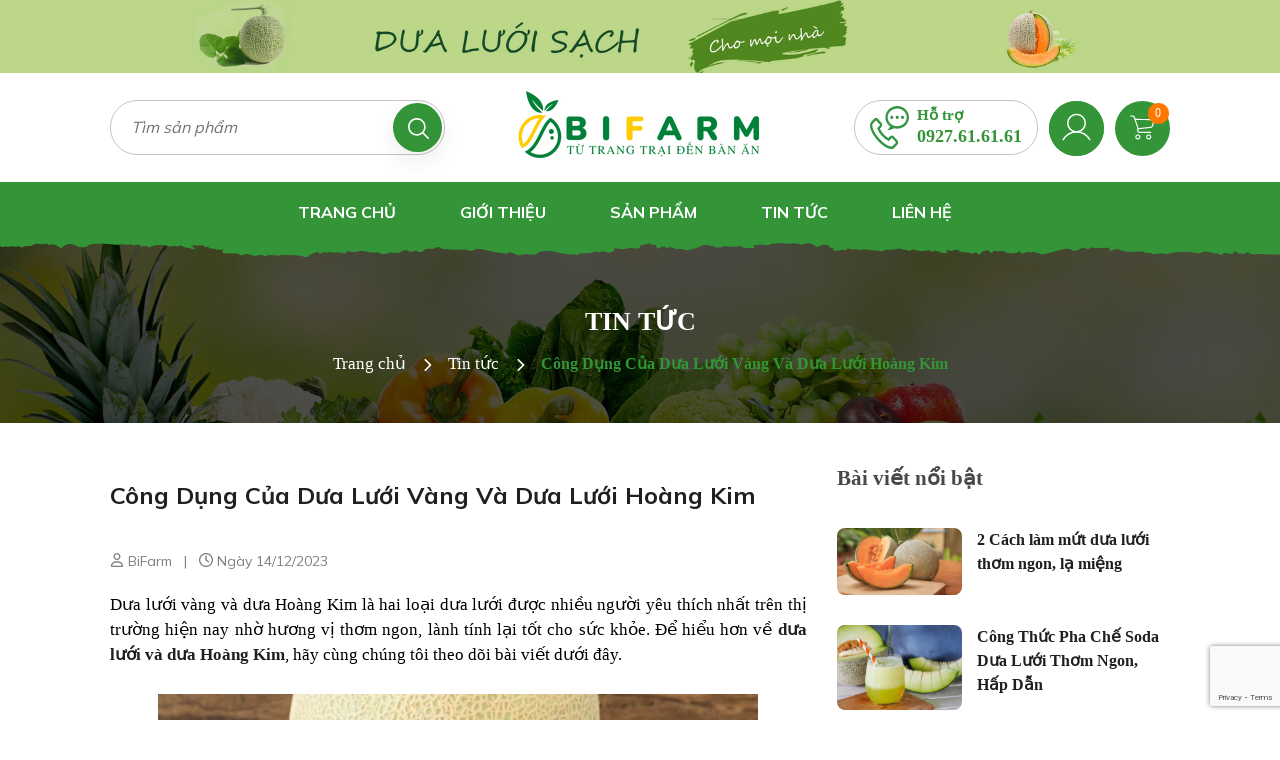

--- FILE ---
content_type: text/html; charset=utf-8
request_url: https://www.google.com/recaptcha/api2/anchor?ar=1&k=6Ldtu4IUAAAAAMQzG1gCw3wFlx_GytlZyLrXcsuK&co=aHR0cHM6Ly9iaWZhcm0udm46NDQz&hl=en&v=PoyoqOPhxBO7pBk68S4YbpHZ&size=invisible&anchor-ms=20000&execute-ms=30000&cb=88d0u16l8izp
body_size: 48485
content:
<!DOCTYPE HTML><html dir="ltr" lang="en"><head><meta http-equiv="Content-Type" content="text/html; charset=UTF-8">
<meta http-equiv="X-UA-Compatible" content="IE=edge">
<title>reCAPTCHA</title>
<style type="text/css">
/* cyrillic-ext */
@font-face {
  font-family: 'Roboto';
  font-style: normal;
  font-weight: 400;
  font-stretch: 100%;
  src: url(//fonts.gstatic.com/s/roboto/v48/KFO7CnqEu92Fr1ME7kSn66aGLdTylUAMa3GUBHMdazTgWw.woff2) format('woff2');
  unicode-range: U+0460-052F, U+1C80-1C8A, U+20B4, U+2DE0-2DFF, U+A640-A69F, U+FE2E-FE2F;
}
/* cyrillic */
@font-face {
  font-family: 'Roboto';
  font-style: normal;
  font-weight: 400;
  font-stretch: 100%;
  src: url(//fonts.gstatic.com/s/roboto/v48/KFO7CnqEu92Fr1ME7kSn66aGLdTylUAMa3iUBHMdazTgWw.woff2) format('woff2');
  unicode-range: U+0301, U+0400-045F, U+0490-0491, U+04B0-04B1, U+2116;
}
/* greek-ext */
@font-face {
  font-family: 'Roboto';
  font-style: normal;
  font-weight: 400;
  font-stretch: 100%;
  src: url(//fonts.gstatic.com/s/roboto/v48/KFO7CnqEu92Fr1ME7kSn66aGLdTylUAMa3CUBHMdazTgWw.woff2) format('woff2');
  unicode-range: U+1F00-1FFF;
}
/* greek */
@font-face {
  font-family: 'Roboto';
  font-style: normal;
  font-weight: 400;
  font-stretch: 100%;
  src: url(//fonts.gstatic.com/s/roboto/v48/KFO7CnqEu92Fr1ME7kSn66aGLdTylUAMa3-UBHMdazTgWw.woff2) format('woff2');
  unicode-range: U+0370-0377, U+037A-037F, U+0384-038A, U+038C, U+038E-03A1, U+03A3-03FF;
}
/* math */
@font-face {
  font-family: 'Roboto';
  font-style: normal;
  font-weight: 400;
  font-stretch: 100%;
  src: url(//fonts.gstatic.com/s/roboto/v48/KFO7CnqEu92Fr1ME7kSn66aGLdTylUAMawCUBHMdazTgWw.woff2) format('woff2');
  unicode-range: U+0302-0303, U+0305, U+0307-0308, U+0310, U+0312, U+0315, U+031A, U+0326-0327, U+032C, U+032F-0330, U+0332-0333, U+0338, U+033A, U+0346, U+034D, U+0391-03A1, U+03A3-03A9, U+03B1-03C9, U+03D1, U+03D5-03D6, U+03F0-03F1, U+03F4-03F5, U+2016-2017, U+2034-2038, U+203C, U+2040, U+2043, U+2047, U+2050, U+2057, U+205F, U+2070-2071, U+2074-208E, U+2090-209C, U+20D0-20DC, U+20E1, U+20E5-20EF, U+2100-2112, U+2114-2115, U+2117-2121, U+2123-214F, U+2190, U+2192, U+2194-21AE, U+21B0-21E5, U+21F1-21F2, U+21F4-2211, U+2213-2214, U+2216-22FF, U+2308-230B, U+2310, U+2319, U+231C-2321, U+2336-237A, U+237C, U+2395, U+239B-23B7, U+23D0, U+23DC-23E1, U+2474-2475, U+25AF, U+25B3, U+25B7, U+25BD, U+25C1, U+25CA, U+25CC, U+25FB, U+266D-266F, U+27C0-27FF, U+2900-2AFF, U+2B0E-2B11, U+2B30-2B4C, U+2BFE, U+3030, U+FF5B, U+FF5D, U+1D400-1D7FF, U+1EE00-1EEFF;
}
/* symbols */
@font-face {
  font-family: 'Roboto';
  font-style: normal;
  font-weight: 400;
  font-stretch: 100%;
  src: url(//fonts.gstatic.com/s/roboto/v48/KFO7CnqEu92Fr1ME7kSn66aGLdTylUAMaxKUBHMdazTgWw.woff2) format('woff2');
  unicode-range: U+0001-000C, U+000E-001F, U+007F-009F, U+20DD-20E0, U+20E2-20E4, U+2150-218F, U+2190, U+2192, U+2194-2199, U+21AF, U+21E6-21F0, U+21F3, U+2218-2219, U+2299, U+22C4-22C6, U+2300-243F, U+2440-244A, U+2460-24FF, U+25A0-27BF, U+2800-28FF, U+2921-2922, U+2981, U+29BF, U+29EB, U+2B00-2BFF, U+4DC0-4DFF, U+FFF9-FFFB, U+10140-1018E, U+10190-1019C, U+101A0, U+101D0-101FD, U+102E0-102FB, U+10E60-10E7E, U+1D2C0-1D2D3, U+1D2E0-1D37F, U+1F000-1F0FF, U+1F100-1F1AD, U+1F1E6-1F1FF, U+1F30D-1F30F, U+1F315, U+1F31C, U+1F31E, U+1F320-1F32C, U+1F336, U+1F378, U+1F37D, U+1F382, U+1F393-1F39F, U+1F3A7-1F3A8, U+1F3AC-1F3AF, U+1F3C2, U+1F3C4-1F3C6, U+1F3CA-1F3CE, U+1F3D4-1F3E0, U+1F3ED, U+1F3F1-1F3F3, U+1F3F5-1F3F7, U+1F408, U+1F415, U+1F41F, U+1F426, U+1F43F, U+1F441-1F442, U+1F444, U+1F446-1F449, U+1F44C-1F44E, U+1F453, U+1F46A, U+1F47D, U+1F4A3, U+1F4B0, U+1F4B3, U+1F4B9, U+1F4BB, U+1F4BF, U+1F4C8-1F4CB, U+1F4D6, U+1F4DA, U+1F4DF, U+1F4E3-1F4E6, U+1F4EA-1F4ED, U+1F4F7, U+1F4F9-1F4FB, U+1F4FD-1F4FE, U+1F503, U+1F507-1F50B, U+1F50D, U+1F512-1F513, U+1F53E-1F54A, U+1F54F-1F5FA, U+1F610, U+1F650-1F67F, U+1F687, U+1F68D, U+1F691, U+1F694, U+1F698, U+1F6AD, U+1F6B2, U+1F6B9-1F6BA, U+1F6BC, U+1F6C6-1F6CF, U+1F6D3-1F6D7, U+1F6E0-1F6EA, U+1F6F0-1F6F3, U+1F6F7-1F6FC, U+1F700-1F7FF, U+1F800-1F80B, U+1F810-1F847, U+1F850-1F859, U+1F860-1F887, U+1F890-1F8AD, U+1F8B0-1F8BB, U+1F8C0-1F8C1, U+1F900-1F90B, U+1F93B, U+1F946, U+1F984, U+1F996, U+1F9E9, U+1FA00-1FA6F, U+1FA70-1FA7C, U+1FA80-1FA89, U+1FA8F-1FAC6, U+1FACE-1FADC, U+1FADF-1FAE9, U+1FAF0-1FAF8, U+1FB00-1FBFF;
}
/* vietnamese */
@font-face {
  font-family: 'Roboto';
  font-style: normal;
  font-weight: 400;
  font-stretch: 100%;
  src: url(//fonts.gstatic.com/s/roboto/v48/KFO7CnqEu92Fr1ME7kSn66aGLdTylUAMa3OUBHMdazTgWw.woff2) format('woff2');
  unicode-range: U+0102-0103, U+0110-0111, U+0128-0129, U+0168-0169, U+01A0-01A1, U+01AF-01B0, U+0300-0301, U+0303-0304, U+0308-0309, U+0323, U+0329, U+1EA0-1EF9, U+20AB;
}
/* latin-ext */
@font-face {
  font-family: 'Roboto';
  font-style: normal;
  font-weight: 400;
  font-stretch: 100%;
  src: url(//fonts.gstatic.com/s/roboto/v48/KFO7CnqEu92Fr1ME7kSn66aGLdTylUAMa3KUBHMdazTgWw.woff2) format('woff2');
  unicode-range: U+0100-02BA, U+02BD-02C5, U+02C7-02CC, U+02CE-02D7, U+02DD-02FF, U+0304, U+0308, U+0329, U+1D00-1DBF, U+1E00-1E9F, U+1EF2-1EFF, U+2020, U+20A0-20AB, U+20AD-20C0, U+2113, U+2C60-2C7F, U+A720-A7FF;
}
/* latin */
@font-face {
  font-family: 'Roboto';
  font-style: normal;
  font-weight: 400;
  font-stretch: 100%;
  src: url(//fonts.gstatic.com/s/roboto/v48/KFO7CnqEu92Fr1ME7kSn66aGLdTylUAMa3yUBHMdazQ.woff2) format('woff2');
  unicode-range: U+0000-00FF, U+0131, U+0152-0153, U+02BB-02BC, U+02C6, U+02DA, U+02DC, U+0304, U+0308, U+0329, U+2000-206F, U+20AC, U+2122, U+2191, U+2193, U+2212, U+2215, U+FEFF, U+FFFD;
}
/* cyrillic-ext */
@font-face {
  font-family: 'Roboto';
  font-style: normal;
  font-weight: 500;
  font-stretch: 100%;
  src: url(//fonts.gstatic.com/s/roboto/v48/KFO7CnqEu92Fr1ME7kSn66aGLdTylUAMa3GUBHMdazTgWw.woff2) format('woff2');
  unicode-range: U+0460-052F, U+1C80-1C8A, U+20B4, U+2DE0-2DFF, U+A640-A69F, U+FE2E-FE2F;
}
/* cyrillic */
@font-face {
  font-family: 'Roboto';
  font-style: normal;
  font-weight: 500;
  font-stretch: 100%;
  src: url(//fonts.gstatic.com/s/roboto/v48/KFO7CnqEu92Fr1ME7kSn66aGLdTylUAMa3iUBHMdazTgWw.woff2) format('woff2');
  unicode-range: U+0301, U+0400-045F, U+0490-0491, U+04B0-04B1, U+2116;
}
/* greek-ext */
@font-face {
  font-family: 'Roboto';
  font-style: normal;
  font-weight: 500;
  font-stretch: 100%;
  src: url(//fonts.gstatic.com/s/roboto/v48/KFO7CnqEu92Fr1ME7kSn66aGLdTylUAMa3CUBHMdazTgWw.woff2) format('woff2');
  unicode-range: U+1F00-1FFF;
}
/* greek */
@font-face {
  font-family: 'Roboto';
  font-style: normal;
  font-weight: 500;
  font-stretch: 100%;
  src: url(//fonts.gstatic.com/s/roboto/v48/KFO7CnqEu92Fr1ME7kSn66aGLdTylUAMa3-UBHMdazTgWw.woff2) format('woff2');
  unicode-range: U+0370-0377, U+037A-037F, U+0384-038A, U+038C, U+038E-03A1, U+03A3-03FF;
}
/* math */
@font-face {
  font-family: 'Roboto';
  font-style: normal;
  font-weight: 500;
  font-stretch: 100%;
  src: url(//fonts.gstatic.com/s/roboto/v48/KFO7CnqEu92Fr1ME7kSn66aGLdTylUAMawCUBHMdazTgWw.woff2) format('woff2');
  unicode-range: U+0302-0303, U+0305, U+0307-0308, U+0310, U+0312, U+0315, U+031A, U+0326-0327, U+032C, U+032F-0330, U+0332-0333, U+0338, U+033A, U+0346, U+034D, U+0391-03A1, U+03A3-03A9, U+03B1-03C9, U+03D1, U+03D5-03D6, U+03F0-03F1, U+03F4-03F5, U+2016-2017, U+2034-2038, U+203C, U+2040, U+2043, U+2047, U+2050, U+2057, U+205F, U+2070-2071, U+2074-208E, U+2090-209C, U+20D0-20DC, U+20E1, U+20E5-20EF, U+2100-2112, U+2114-2115, U+2117-2121, U+2123-214F, U+2190, U+2192, U+2194-21AE, U+21B0-21E5, U+21F1-21F2, U+21F4-2211, U+2213-2214, U+2216-22FF, U+2308-230B, U+2310, U+2319, U+231C-2321, U+2336-237A, U+237C, U+2395, U+239B-23B7, U+23D0, U+23DC-23E1, U+2474-2475, U+25AF, U+25B3, U+25B7, U+25BD, U+25C1, U+25CA, U+25CC, U+25FB, U+266D-266F, U+27C0-27FF, U+2900-2AFF, U+2B0E-2B11, U+2B30-2B4C, U+2BFE, U+3030, U+FF5B, U+FF5D, U+1D400-1D7FF, U+1EE00-1EEFF;
}
/* symbols */
@font-face {
  font-family: 'Roboto';
  font-style: normal;
  font-weight: 500;
  font-stretch: 100%;
  src: url(//fonts.gstatic.com/s/roboto/v48/KFO7CnqEu92Fr1ME7kSn66aGLdTylUAMaxKUBHMdazTgWw.woff2) format('woff2');
  unicode-range: U+0001-000C, U+000E-001F, U+007F-009F, U+20DD-20E0, U+20E2-20E4, U+2150-218F, U+2190, U+2192, U+2194-2199, U+21AF, U+21E6-21F0, U+21F3, U+2218-2219, U+2299, U+22C4-22C6, U+2300-243F, U+2440-244A, U+2460-24FF, U+25A0-27BF, U+2800-28FF, U+2921-2922, U+2981, U+29BF, U+29EB, U+2B00-2BFF, U+4DC0-4DFF, U+FFF9-FFFB, U+10140-1018E, U+10190-1019C, U+101A0, U+101D0-101FD, U+102E0-102FB, U+10E60-10E7E, U+1D2C0-1D2D3, U+1D2E0-1D37F, U+1F000-1F0FF, U+1F100-1F1AD, U+1F1E6-1F1FF, U+1F30D-1F30F, U+1F315, U+1F31C, U+1F31E, U+1F320-1F32C, U+1F336, U+1F378, U+1F37D, U+1F382, U+1F393-1F39F, U+1F3A7-1F3A8, U+1F3AC-1F3AF, U+1F3C2, U+1F3C4-1F3C6, U+1F3CA-1F3CE, U+1F3D4-1F3E0, U+1F3ED, U+1F3F1-1F3F3, U+1F3F5-1F3F7, U+1F408, U+1F415, U+1F41F, U+1F426, U+1F43F, U+1F441-1F442, U+1F444, U+1F446-1F449, U+1F44C-1F44E, U+1F453, U+1F46A, U+1F47D, U+1F4A3, U+1F4B0, U+1F4B3, U+1F4B9, U+1F4BB, U+1F4BF, U+1F4C8-1F4CB, U+1F4D6, U+1F4DA, U+1F4DF, U+1F4E3-1F4E6, U+1F4EA-1F4ED, U+1F4F7, U+1F4F9-1F4FB, U+1F4FD-1F4FE, U+1F503, U+1F507-1F50B, U+1F50D, U+1F512-1F513, U+1F53E-1F54A, U+1F54F-1F5FA, U+1F610, U+1F650-1F67F, U+1F687, U+1F68D, U+1F691, U+1F694, U+1F698, U+1F6AD, U+1F6B2, U+1F6B9-1F6BA, U+1F6BC, U+1F6C6-1F6CF, U+1F6D3-1F6D7, U+1F6E0-1F6EA, U+1F6F0-1F6F3, U+1F6F7-1F6FC, U+1F700-1F7FF, U+1F800-1F80B, U+1F810-1F847, U+1F850-1F859, U+1F860-1F887, U+1F890-1F8AD, U+1F8B0-1F8BB, U+1F8C0-1F8C1, U+1F900-1F90B, U+1F93B, U+1F946, U+1F984, U+1F996, U+1F9E9, U+1FA00-1FA6F, U+1FA70-1FA7C, U+1FA80-1FA89, U+1FA8F-1FAC6, U+1FACE-1FADC, U+1FADF-1FAE9, U+1FAF0-1FAF8, U+1FB00-1FBFF;
}
/* vietnamese */
@font-face {
  font-family: 'Roboto';
  font-style: normal;
  font-weight: 500;
  font-stretch: 100%;
  src: url(//fonts.gstatic.com/s/roboto/v48/KFO7CnqEu92Fr1ME7kSn66aGLdTylUAMa3OUBHMdazTgWw.woff2) format('woff2');
  unicode-range: U+0102-0103, U+0110-0111, U+0128-0129, U+0168-0169, U+01A0-01A1, U+01AF-01B0, U+0300-0301, U+0303-0304, U+0308-0309, U+0323, U+0329, U+1EA0-1EF9, U+20AB;
}
/* latin-ext */
@font-face {
  font-family: 'Roboto';
  font-style: normal;
  font-weight: 500;
  font-stretch: 100%;
  src: url(//fonts.gstatic.com/s/roboto/v48/KFO7CnqEu92Fr1ME7kSn66aGLdTylUAMa3KUBHMdazTgWw.woff2) format('woff2');
  unicode-range: U+0100-02BA, U+02BD-02C5, U+02C7-02CC, U+02CE-02D7, U+02DD-02FF, U+0304, U+0308, U+0329, U+1D00-1DBF, U+1E00-1E9F, U+1EF2-1EFF, U+2020, U+20A0-20AB, U+20AD-20C0, U+2113, U+2C60-2C7F, U+A720-A7FF;
}
/* latin */
@font-face {
  font-family: 'Roboto';
  font-style: normal;
  font-weight: 500;
  font-stretch: 100%;
  src: url(//fonts.gstatic.com/s/roboto/v48/KFO7CnqEu92Fr1ME7kSn66aGLdTylUAMa3yUBHMdazQ.woff2) format('woff2');
  unicode-range: U+0000-00FF, U+0131, U+0152-0153, U+02BB-02BC, U+02C6, U+02DA, U+02DC, U+0304, U+0308, U+0329, U+2000-206F, U+20AC, U+2122, U+2191, U+2193, U+2212, U+2215, U+FEFF, U+FFFD;
}
/* cyrillic-ext */
@font-face {
  font-family: 'Roboto';
  font-style: normal;
  font-weight: 900;
  font-stretch: 100%;
  src: url(//fonts.gstatic.com/s/roboto/v48/KFO7CnqEu92Fr1ME7kSn66aGLdTylUAMa3GUBHMdazTgWw.woff2) format('woff2');
  unicode-range: U+0460-052F, U+1C80-1C8A, U+20B4, U+2DE0-2DFF, U+A640-A69F, U+FE2E-FE2F;
}
/* cyrillic */
@font-face {
  font-family: 'Roboto';
  font-style: normal;
  font-weight: 900;
  font-stretch: 100%;
  src: url(//fonts.gstatic.com/s/roboto/v48/KFO7CnqEu92Fr1ME7kSn66aGLdTylUAMa3iUBHMdazTgWw.woff2) format('woff2');
  unicode-range: U+0301, U+0400-045F, U+0490-0491, U+04B0-04B1, U+2116;
}
/* greek-ext */
@font-face {
  font-family: 'Roboto';
  font-style: normal;
  font-weight: 900;
  font-stretch: 100%;
  src: url(//fonts.gstatic.com/s/roboto/v48/KFO7CnqEu92Fr1ME7kSn66aGLdTylUAMa3CUBHMdazTgWw.woff2) format('woff2');
  unicode-range: U+1F00-1FFF;
}
/* greek */
@font-face {
  font-family: 'Roboto';
  font-style: normal;
  font-weight: 900;
  font-stretch: 100%;
  src: url(//fonts.gstatic.com/s/roboto/v48/KFO7CnqEu92Fr1ME7kSn66aGLdTylUAMa3-UBHMdazTgWw.woff2) format('woff2');
  unicode-range: U+0370-0377, U+037A-037F, U+0384-038A, U+038C, U+038E-03A1, U+03A3-03FF;
}
/* math */
@font-face {
  font-family: 'Roboto';
  font-style: normal;
  font-weight: 900;
  font-stretch: 100%;
  src: url(//fonts.gstatic.com/s/roboto/v48/KFO7CnqEu92Fr1ME7kSn66aGLdTylUAMawCUBHMdazTgWw.woff2) format('woff2');
  unicode-range: U+0302-0303, U+0305, U+0307-0308, U+0310, U+0312, U+0315, U+031A, U+0326-0327, U+032C, U+032F-0330, U+0332-0333, U+0338, U+033A, U+0346, U+034D, U+0391-03A1, U+03A3-03A9, U+03B1-03C9, U+03D1, U+03D5-03D6, U+03F0-03F1, U+03F4-03F5, U+2016-2017, U+2034-2038, U+203C, U+2040, U+2043, U+2047, U+2050, U+2057, U+205F, U+2070-2071, U+2074-208E, U+2090-209C, U+20D0-20DC, U+20E1, U+20E5-20EF, U+2100-2112, U+2114-2115, U+2117-2121, U+2123-214F, U+2190, U+2192, U+2194-21AE, U+21B0-21E5, U+21F1-21F2, U+21F4-2211, U+2213-2214, U+2216-22FF, U+2308-230B, U+2310, U+2319, U+231C-2321, U+2336-237A, U+237C, U+2395, U+239B-23B7, U+23D0, U+23DC-23E1, U+2474-2475, U+25AF, U+25B3, U+25B7, U+25BD, U+25C1, U+25CA, U+25CC, U+25FB, U+266D-266F, U+27C0-27FF, U+2900-2AFF, U+2B0E-2B11, U+2B30-2B4C, U+2BFE, U+3030, U+FF5B, U+FF5D, U+1D400-1D7FF, U+1EE00-1EEFF;
}
/* symbols */
@font-face {
  font-family: 'Roboto';
  font-style: normal;
  font-weight: 900;
  font-stretch: 100%;
  src: url(//fonts.gstatic.com/s/roboto/v48/KFO7CnqEu92Fr1ME7kSn66aGLdTylUAMaxKUBHMdazTgWw.woff2) format('woff2');
  unicode-range: U+0001-000C, U+000E-001F, U+007F-009F, U+20DD-20E0, U+20E2-20E4, U+2150-218F, U+2190, U+2192, U+2194-2199, U+21AF, U+21E6-21F0, U+21F3, U+2218-2219, U+2299, U+22C4-22C6, U+2300-243F, U+2440-244A, U+2460-24FF, U+25A0-27BF, U+2800-28FF, U+2921-2922, U+2981, U+29BF, U+29EB, U+2B00-2BFF, U+4DC0-4DFF, U+FFF9-FFFB, U+10140-1018E, U+10190-1019C, U+101A0, U+101D0-101FD, U+102E0-102FB, U+10E60-10E7E, U+1D2C0-1D2D3, U+1D2E0-1D37F, U+1F000-1F0FF, U+1F100-1F1AD, U+1F1E6-1F1FF, U+1F30D-1F30F, U+1F315, U+1F31C, U+1F31E, U+1F320-1F32C, U+1F336, U+1F378, U+1F37D, U+1F382, U+1F393-1F39F, U+1F3A7-1F3A8, U+1F3AC-1F3AF, U+1F3C2, U+1F3C4-1F3C6, U+1F3CA-1F3CE, U+1F3D4-1F3E0, U+1F3ED, U+1F3F1-1F3F3, U+1F3F5-1F3F7, U+1F408, U+1F415, U+1F41F, U+1F426, U+1F43F, U+1F441-1F442, U+1F444, U+1F446-1F449, U+1F44C-1F44E, U+1F453, U+1F46A, U+1F47D, U+1F4A3, U+1F4B0, U+1F4B3, U+1F4B9, U+1F4BB, U+1F4BF, U+1F4C8-1F4CB, U+1F4D6, U+1F4DA, U+1F4DF, U+1F4E3-1F4E6, U+1F4EA-1F4ED, U+1F4F7, U+1F4F9-1F4FB, U+1F4FD-1F4FE, U+1F503, U+1F507-1F50B, U+1F50D, U+1F512-1F513, U+1F53E-1F54A, U+1F54F-1F5FA, U+1F610, U+1F650-1F67F, U+1F687, U+1F68D, U+1F691, U+1F694, U+1F698, U+1F6AD, U+1F6B2, U+1F6B9-1F6BA, U+1F6BC, U+1F6C6-1F6CF, U+1F6D3-1F6D7, U+1F6E0-1F6EA, U+1F6F0-1F6F3, U+1F6F7-1F6FC, U+1F700-1F7FF, U+1F800-1F80B, U+1F810-1F847, U+1F850-1F859, U+1F860-1F887, U+1F890-1F8AD, U+1F8B0-1F8BB, U+1F8C0-1F8C1, U+1F900-1F90B, U+1F93B, U+1F946, U+1F984, U+1F996, U+1F9E9, U+1FA00-1FA6F, U+1FA70-1FA7C, U+1FA80-1FA89, U+1FA8F-1FAC6, U+1FACE-1FADC, U+1FADF-1FAE9, U+1FAF0-1FAF8, U+1FB00-1FBFF;
}
/* vietnamese */
@font-face {
  font-family: 'Roboto';
  font-style: normal;
  font-weight: 900;
  font-stretch: 100%;
  src: url(//fonts.gstatic.com/s/roboto/v48/KFO7CnqEu92Fr1ME7kSn66aGLdTylUAMa3OUBHMdazTgWw.woff2) format('woff2');
  unicode-range: U+0102-0103, U+0110-0111, U+0128-0129, U+0168-0169, U+01A0-01A1, U+01AF-01B0, U+0300-0301, U+0303-0304, U+0308-0309, U+0323, U+0329, U+1EA0-1EF9, U+20AB;
}
/* latin-ext */
@font-face {
  font-family: 'Roboto';
  font-style: normal;
  font-weight: 900;
  font-stretch: 100%;
  src: url(//fonts.gstatic.com/s/roboto/v48/KFO7CnqEu92Fr1ME7kSn66aGLdTylUAMa3KUBHMdazTgWw.woff2) format('woff2');
  unicode-range: U+0100-02BA, U+02BD-02C5, U+02C7-02CC, U+02CE-02D7, U+02DD-02FF, U+0304, U+0308, U+0329, U+1D00-1DBF, U+1E00-1E9F, U+1EF2-1EFF, U+2020, U+20A0-20AB, U+20AD-20C0, U+2113, U+2C60-2C7F, U+A720-A7FF;
}
/* latin */
@font-face {
  font-family: 'Roboto';
  font-style: normal;
  font-weight: 900;
  font-stretch: 100%;
  src: url(//fonts.gstatic.com/s/roboto/v48/KFO7CnqEu92Fr1ME7kSn66aGLdTylUAMa3yUBHMdazQ.woff2) format('woff2');
  unicode-range: U+0000-00FF, U+0131, U+0152-0153, U+02BB-02BC, U+02C6, U+02DA, U+02DC, U+0304, U+0308, U+0329, U+2000-206F, U+20AC, U+2122, U+2191, U+2193, U+2212, U+2215, U+FEFF, U+FFFD;
}

</style>
<link rel="stylesheet" type="text/css" href="https://www.gstatic.com/recaptcha/releases/PoyoqOPhxBO7pBk68S4YbpHZ/styles__ltr.css">
<script nonce="v0rqU3K3Uln7NWyzts9-Tw" type="text/javascript">window['__recaptcha_api'] = 'https://www.google.com/recaptcha/api2/';</script>
<script type="text/javascript" src="https://www.gstatic.com/recaptcha/releases/PoyoqOPhxBO7pBk68S4YbpHZ/recaptcha__en.js" nonce="v0rqU3K3Uln7NWyzts9-Tw">
      
    </script></head>
<body><div id="rc-anchor-alert" class="rc-anchor-alert"></div>
<input type="hidden" id="recaptcha-token" value="[base64]">
<script type="text/javascript" nonce="v0rqU3K3Uln7NWyzts9-Tw">
      recaptcha.anchor.Main.init("[\x22ainput\x22,[\x22bgdata\x22,\x22\x22,\[base64]/[base64]/UltIKytdPWE6KGE8MjA0OD9SW0grK109YT4+NnwxOTI6KChhJjY0NTEyKT09NTUyOTYmJnErMTxoLmxlbmd0aCYmKGguY2hhckNvZGVBdChxKzEpJjY0NTEyKT09NTYzMjA/[base64]/MjU1OlI/[base64]/[base64]/[base64]/[base64]/[base64]/[base64]/[base64]/[base64]/[base64]/[base64]\x22,\[base64]\\u003d\x22,\x22dMOfwoPDmcKiL8OKwqHCmcKHw7vCgATDl8ORBnxBUkbCmWJnwq5pwpMsw4fCmWtOIcKCR8OrA8OLwos0T8OPwoDCuMKnBwjDvcK/w6EyNcKUdFhdwoBVO8OCRikNSlcaw4s/[base64]/B1PDiMOWwqg6WUvDpMOBMiXCjcKFSwjDh8KJwpBlwpXDilLDmSV1w6swKcOYwrxPw7heMsOxRnIRYkcATsOWdGABeMOXw4MTXBvDol/CtwY7Tzwtw6vCqsKoc8K1w6FuL8KhwrYmSCzCi0bCnGpOwrhew5XCqRHCisK3w73Dlj/CnFTCvwkLPMOjVcK4wpcqRF3DoMKgPcKowoPCnDc+w5HDhMK8bzV0wqILScKmw5VDw47DtB/DqWnDj0jDkxoxw5drPxnCjVDDncK6w6NaaTzDiMK+dhYgwr/DhcKGw5XDighBUcKUwrRfw7AdI8OGCMO/WcK5wr4pKsOOJsKWU8O0wqfCoMKPTS0cajBDLBt0woNcwq7DlMKhZcOERQTDrMKJb2YURsORJ8OSw4HCpsK/[base64]/DjsO0LgcXHMO9QR3CvnHCvMOHwpROwrItwo0/w7LDssOJw5HCt1LDswXDjcOkcMKdJT1mR2/Drg/Dl8KmE2deRTBIL0HCqyt5X0MSw5fCqMKTPsKeDhsJw6zDunrDhwTCgcOOw7XCnyEAdsOkwrkzSMKdfA3CmF7ClsK7wrhzwr7DkmnCqsKMVFMPw7XDlsO4b8OqGsO+wpLDrGfCqWAjQVzCrcOjwoDDo8KmFE7DicOrwrPCg1pQfEHCrsOvE8K+PWfDg8OEHMOBP0/DlMONC8K3fwPDtcKhL8OTw4kuw61WwoPCk8OyF8Kew7s4w5puWlHCusOJUcOawoXCnMOjwq5cw6XCjsOnUWo/wr3DrMOSwrp5wozDksK8w4MywqDCkiPDkFFWOCFNw58gwrnCsHTCggXDhlluNGQoTsOvMsOZw7bCrx/DpzHCsMOQZQAsUMKzcAQTw60nf0RUwpQLwojDtsK5wrXDkMOVfwFkw7bDl8OMw4NpLcKXZjLCvMOSw74iwqIdYwLDmsOWDxh/BB3DkgvCtygIw7Q1wp4wMMOawql/fcOPw4ogSsKKw6EKCH40EShYwqLClBYhclXCiWcNNsK9YBkaEXB7Rz1QFMOQw7zChsKqw6VCw49Aa8KVFcOLwrt/[base64]/CmWTDoDV5a3fDqMKOMMK2FlNRw5HDoU4geirCp8KYwr0CY8ORRRliGk5/w69kwp7CuMKVw4vDsgYZw7zCm8OMw5nDqGgoQjcZwrbDjDBvwq8LT8KyU8OqVxB5w6DDmMObUQJmWgbCvcO7QA7CqsOmVjBtJgwiw51BHFrDqsO1csKNwqYlwpDDocKDam7CrTx+LAINOcK5w7LCjAXCrMORwp8cc0x/[base64]/wqUxwp4vdC3CjsKnwpHCnMOiw4rDjMOuw4jCmsO2wrzCtsOjYMOzRw/[base64]/Djz7CuUXCmsKKwpYUwpLCkEHCuC9cI8OGw6fCuMO7ODjCvMOywpcpw7rCsRPCicO+csObwpfDsMKJwrMUNsO3DcOtw7/DiRrCpsOQwrDCiHbDsw5UYcOaT8K6ScKfw70ewpfDkAIfL8Oyw6bCilkEFcOmwrfDicO1DMKmw6nDlMOow5xxSVVYwrgYJsKPw6jDhAAuwr/DmGPCozzDk8KQw7s9QsKawqYdBj1Lw6fDql9df0A5ZsKjdMO2XwzCg1TCuXIPB18ow7bCiF45LsKIA8OFexTDg34BK8KLw48qSMKhwpEnWcOhwrbCijc+UG1BJAk7GsK6w5LDqMKbRsKSw5UVw4nDuT/DhCNLw6/DnWLCkMKhw5s/[base64]/CoMOlw58xLE9ew5VSw6sWw7vDoFZYTl/CkyTDoTd+Az8wN8KpaGYWwo5lcQJeRCHDlAAqwpnDncKHw54nCj3DgEgqwroFw5LCrmdOY8KBTRFHwqp2EcKxw4oww6fCuEMpwozDpcOAG0HDhxXDul9swpYdPsKvw6wiwovCgcOdw47CjjpmfcKwTsO+OQXChxHDsMKpwqJkX8Ofw44zR8Oww7VewoB/GcKeQ0/[base64]/DvcOpw7Mcb0jCscKawr9NHMOJw47CrE3CjFdrw7s+wo4+wpfCk0xvw7/Dt3rDvcOqXkkIPjc/w7nClBkVw5REZToXWXxLwrBvw6TCnDnDvijClnh5w6cTw5Aew6JZb8KWKX/[base64]/[base64]/[base64]/DoBJvX1jCqDvDmsKGBjjDuQN9w4DCs8ONw7rCnUF2wr18MHfDnC0Gw7XCkMKUPMO5PiVoOxrCoh/CqMO2woXCkcOowojCpcO8wo15wrTDpsO/Qz5lwrlnwoTCk2/Do8OJw45aZsOlw7w2BcKWwrtVw65WL17DpsKuB8OpVsOuw6jDnsO8woBabVILw6rDh0RJU3vCgcK0BjxowpjDr8KYwq9fbcOhK21rNsKwLcOYwq/CrcKbIMKKw5nDicK9bsKTYMOaTzdKw48XZh4yQsOWEmtxb13Dr8K3w6YVLUluH8KCw4LCgDUjHAVELcOrw4TDh8OGwonDm8KWJMOXw6PDqsKfXlbClsO/w5fDhsKKwqRQIMOewpLCpTXDqWfCsMOCwr/DsS3Dq34cW0IYw40UMsOKDsKfw4IXw4w3wrXDrMO2w4kBw4rDmG4rw7UlQsKBBxPDsT1Gw4xBwrJ5Y0HDowYSwrMLPsO0wqpaDcObw7pSwqIKXMKqZ1wiAcKkHMKXWkcfw69/R0rDnMOKVMKcw6XCsSfDu2PClMOhw7HDhkZ1TcOnw43CisO8bMOVwo1FwqrDnsOsbMKkaMORw5DDlcOTfG4TwqY6D8K6A8K0w5XDmMKzMCR1F8KvMMOuwroTwpbDqMKhFMK+bsOFAGfCjcOowrRIXcOYYSZNTsOkw410w7YAa8K/F8OswqplwrAWw6LDmsOdWwjDqMK1wq4JLGfDrsOeVMKlNlXChxTCt8K9UFgFLsKeJ8KCOjwAbMO1LMKRd8K6IsKHDVdHW1wvYMO/OSopXgPDu01Lw4djVh9hWMOzX0bColtAw45uw7laRUlpw5nClcKfYGxuwqpSw5Nnw5PDrybDhXvDnMKfdC7Dg2XDicOeGMK5w4AiesKsHTHDscKyw7PDmk3DmGvDiV9NwobCmX7CtcOrR8OODwptKWfDqsKgwqVjw4Rfw5FIwo7DssKCWsKXXcKnwoRXcyt+W8O/Tm1pwpQGGREMwoQSwqRsYC8lICJ/wrrDlCbDrDLDh8Kdwrwyw63DhBvDiMOJVH/DnWpUwqPCrBU7Yz3DqSdlw4LCpXESwpTDqsOaw6vDoB/Cim/[base64]/Ds8ODw4QXMz3Cj8OmOcOVIcKEPcOqaWvCgy7DlzzDqSM8JmwBdHN9wqxfw53ClC3DhMKuVU12MCbDlcKewq8pw5VyFwLCqsOdwqzDnsKcw53CljDCpsO9w6UnwpzDhMKRw65OJSDDn8KGQsKhJMKvYcKxCcKSW8KYcEF9fgfCqV/Co8KyfELCn8O6w73CsMO7w6nCsjzCsD8Dw5rCnV8iby7DvmUMw6zCuEHDmhAZWz7DiBxYDMK5w6YcEFXCpcOmdsO9wp7CrMKlwpDCtMOLwow0wqt0wr/[base64]/DqnjCg8O4wqw9w5zDosOpR8OgwroSwrzCihpuwpLDmULClg9Zw5xow4BsQMKlZsOndsKowpNqw7DCnkB2wpbDhwRrw4N5w5FZf8OTwp8HOsOdcsKywpd6dcOEJVLDtjfClMKpwo9nLMOAw5/DjVDCpsOCaMO6YsOcwr8DFmBLwp9ow63CtsOMwrIBw6EvajEbNhPCtsK2NsKnw73Cu8KTw5lSwr8vEMOIASLCn8Omw5jCh8OFw7MoEsK4BGvCkMKGwonDhSh/JcK+MyTDsyTCnsOxITo1w5lfM8OIwpfCgyNqDnZIw4nCnhTCjMKKw5TCuRnCqcOgLHHDhH43w7l4w4HCmwrDisO/wp/CisKwMV8rI8ONS38Ww7TDr8OvSy4xw745w7bCocKcS1poNcOIwrUSesKKPzgpw4HDisOEw4JcYcOjRcK1wr8uwrcpZsO4w5kbwoPClsOaNE/Ct8KFw6JOwpJsw5XCucOjMnsbR8KMCMKoEUXDpgTDlsKYwpwKwpZWwpvCgUk/MHbCrMKJw7rDu8K5w63CsCotRhwBw5Yyw43CvUZCDn7CrnHDnMOfw4HDiDvCn8OzEk3Ck8K8XRrDtcO8w5M9Z8KMw4PCsm3CosOMDMKrIcOfwqrDgVXDj8KHQcOdw7rCjAdIw750csOcwrDDhW8JwqcVwq7CrW/DqB8qw4HCqWjDmhsfHsKzMjbCp3d/[base64]/Du8KmYwjCqMOILsK2WsK6I8O7wpzCnSbDp8Oiwo8wOcKIT8O0HmoCQMOmw7fCrMOhw5YxwrvDmwHDhMOZICHDs8KAWWQ/woPDocKXw7kDworCp23CisO6w5cbwpDCv8KtbMKfw50GUHgnM3vDu8KtOMKswr7CsUvDhcOOwo/[base64]/CvQ4Nwrc0SMOJwrXDqsKYW8OMw5V4w4zCrnouIShfBHNoDEXDo8KLwrQAfjXDpsOLGD7ClkRKwq3Di8OfwrbClsKrHTpUHCNMPWoQeXbDo8O9IRc0wqrDnAXDssO/LWNNw4grw4hbwpPCn8OTw7tJcgcNQ8O5Ohhtw75YX8K9OETCvcOxw7MXwrPDucOsNsKYwo3Ck1zCiW5Kwo/CpcOcw4TDr2HCisO9woPDvcOAFsOnZcK5XsKpwq/DusOvXcKxw4/CjcO3wpQEHUXDomTDsRxnw7w4UcOuwqhidsOjw4sHM8OFCMONw6wjw44+Sg/DjsK/WTjDmFnCsTjCrcKHNMKewpYlwqTDig4SYQgjw6IYw7YGN8OxdXTDrAc+QkvDscKRwqZZRcKsSsKFwoIfYsORw59JE3Q8wrbDt8KKZ23DusOTw5jDiMKIbnYJw6haTi1QW1rDpDN3BVUFwpLCnEMXRTlaaMOVwr/DksK7wo3DjUFQIAvCpcKLF8K4HsOIw6vCon04w4cZUn/[base64]/DvBliZcKbVcOZw4HCiEd6woDDkTsfLFfChhUtw5pGw6PDqio+wpM7DVLCocKdwoHDp1HDjMOjwqckSsK9ccKsdhAkwoPDtC3CssKTdj5IVCo0eH/CiAY+W28hw6Q/[base64]/[base64]/[base64]/DlMOOwohTSlTDvMOZUH9eEFoSwpEzGmXCtsK/esKHHzxVw4hiw6IwGcOKE8O1w5bDjMKFw7nDmS47fsK4MlDCoU5eOTABwq5ET30GT8KUFmleEHVOeEZlSwoRK8OeNDBxwqbDiG/DrMKKw5EPw7PDtALCu39/YMKjw6nCmUc7VcKxPmXCucOwwoURw7zClW1Owq/CuMOiw7DDn8OMOMKiwqrDrX9NSMOpwrtkwpQFwol/KW4jWWYEKcKqwrPDgMKKMsOGwobCl2xbw6PCvgI/wqtRw4oew70/dMOFCMO1wpQ+bsOCwrAefmRnwroFS3YUw5NCA8OswpfDoSjDv8KwwqzCg2vCug3CpcOEQcKQVcKowrxjw7ALPMOVwrABSsOvwqg3w4LDriTDrmhoPx/DiQoBKsK5wqTDvMK6VR/ChHhsw4sFw7U2wp3CiCMGSHjDmMOOwolfwo/Dv8K1wodmTEw8wo3DnMO1wrPDk8OCwqE3ZMKqw5LDvMKxXsKmDMOuG0ZiGcO/[base64]/[base64]/DuMKmw758wrHDjcKfw7vDkCByCzsiw4Vsw6B1FSvCu0UFw7rCo8KsCig0XsKSwq7CqiYRwrJAAMObwogIG2/[base64]/DssK0w7XDrsOcBsKiXMOEDTcHwqTCvmDCpUzDllhdwp57w6rDjMOnw4lwKcKIQcO5w6/DjcKoWMKLw6fCmmHCmwLCqnvChhMuwoAHJMKtw5l/Z28GwoPDtnBjVRDDuw7CncKyTWFNwojDshTDl2sUw65Vwo/CscO5wrt5X8KEI8KGVsO6w6UswqHCjB4TPcKiMcKKw67CtcKFwqfDncK2TMKOw43CpsOOw43CsMKEw6cdwrpDTzoFC8Kow5jDncO4EkhREV8dwp4fMRPCisO0H8Oyw6fCgMOOw4fDssO/E8OUGRXDuMKIOsO/RSfDiMOMwrp3wpnDsMO8w4TDpQrCoFzDk8KbRxvDlXLDhEs/[base64]/Dk8OMw7bDpD10GjV0Uzo6wrHDqMOAwoPCs8KMw47Dk0TClxcKbwJ1BcKxIl/DrzEfw7HCucK0JcONwrgaB8Krw7LCtcOKwro5w4vCuMOmwrDDicOhRcOSOGvCisKcw77DpibDpSvCqcKzwrzDsGNKwooZw558wpPDtcOPRgJ4YADDjMKjMx3Ch8K8w4fCm2Eyw7zDpQ3Dj8K7wrDDhkzCpWgHAlwxwofDgmnCnkhzf8OowoEoOT/CrxYXU8Ksw4fDilNCwoDCsMO2WgfClSjDi8KjSsOsT1jDhcOLMzIfYEE1bWNfworCsArChQ5aw4zCgAfCrWF6KMKywqjCh0fDsVwjwqjDhMOSEjnCv8K8X8OEJ10YQy/DiCJtwo8lw6HDtC3DsS4pwp3DlMKCOcKFLsKLw7zCncOgw4lIWcOWJMK3f1DCgx7Cm2Y8M3jCi8Opwql7VCliwrrDsS4QIAPCvE1CP8KPBgpCw6fCoXfDpVQmw6Eowql7NQjDu8KRLmwNFxtcwqLDqQZ3w4/DlsK9ATjCr8KTw4LDlEzDjkTDj8KKwrrCucKmw4YNM8OgwrfCiljCk3PCtXPCjTF+wrFJw7XDghvDqSE/J8OfY8Ovw71Ew6AwTQLCnUs9wqNMXMKUMiJuw58LwpMPwpFNw77DrsOOw6XDkMOTwoYIw7suw6jDt8KSBxnDqcOtasOiwo99FsKaegQew4Z2w77DlMKpFwRJwoQLw6HDg0RRw79WPDZnPsKvIDLCgMKzwrDDqT/CnUQ/B3oWIcKwdsOUwoPCuQ50YnrCjMOFAMKyRVxBVidJw4rDjmgjCSlbwoTDrsKfw6pRwoXDr3EoRgQ/[base64]/Dg0DCisKMwpPCiMKgAMO4wp3Di8OgVjjDuFfDj3fDs8OWFcOBwpDDr8K3w6/DpsK5OjtNwq9NwpXDhGRawpzDpsKIw6MSwrxCwoHDuMOeYR3DsQ/Co8KCwrx1w40aOsOcw6vCs2LCrsO/wrrDv8KnWh7Dr8O8w4bDoBHDuMKGfGLCoWAhw7LDucKRwoscQcOewqrCrTsZw71lwqDCksOJV8KZPTjDnsKNY1zDsiQMworChDItwpxQwoEdEGbDqXhpw6oPwrBxwpMlwrxVwoN/FFbCg1fCqcKmw6LCqsK7w64uw6h2wrxpwrbCtcKeAxhXw40fwoMJwoLCuhjDksOVJsOYNHbCvVpXXcO7bmgDXMKWwpTDmSjCpE4iw753wqXDo8KgwpEkZsKzw6pSw592LF4kwpRuLl5Aw7PDjiHDgcODCMO7GsO9RU8URChFwq/[base64]/[base64]/[base64]/ZGkmFSIxw65ZWGIYw70Pw50ebMKZw5VPVcOLwrPCmn9QZ8KdwqDCnMOxTsOrY8OVMn7CoMKiwqYOwp9Zwr5dX8OpwoFGw6LDvsOANsO6bGbCvMKaw4/[base64]/wrbDtQkVMcKMPhAYfsKiARB2w5gHw405N2vDkVjCisOmw4xrw63DjMO/w6F0w4x7w5R2wqPCtcO7TsO6KC4ZCgjCq8OUwrpvwqLDjMOYwqI4Uj9IXVAxw4lOU8O6w68qZsK/[base64]/CmFwacMO3bHvDkWjDkcOgfTHDqDtNZV50T8KrdQ8jwq8SwrzDtFZiw6bDpcOBw4bDmXRiE8O7wpnDssOCw6pCwoAKUzwoYn3Csh/Du3LDgFbCncOHLMO9wpfCrh/[base64]/w4TDmMOfO8KgeH1facOMDcK/wosLwps8Fw3DrXojM8KgE2jCvW7CusOvwrIKEcKAU8Oiw5hQw5ZowrXDkSd6wos/woFsEMOUNUFyw7/CgcOMcSXDpcOTwoltwox+w58HaV/CimvDiUnClDV7DFhjEcKGO8Kyw5cPLgPDjcKxw63CjcKUO3zDtR3CiMODE8OXGS7CicKlw4MIwrgxwqvDhWxXwrTCkAvDoMKHwoBXMBpQw7UowpnDrcOBeznDkwPDrsK/cMKfUmpTwrHDmhTCqRcrWsOQw6FWRMOaen9nwoEaccOqZcKWWsOoC0Acwr4mwo3Dl8OHwqbDj8OCwpddwonDgcOJXMOdQcODMD/Ckj7DjyfCulwhwpbDrcOmw4o5wprCjsKoDMOywoJew4XDicKiw5HCmsKuwp3DvEjCtgzDm19udsKeAMO0LRdNwqkPwpltwovDocOACWrDnAp5S8KxR1zDozFTDMOgwp/DncOUwrjCs8KABRjDosKuw687w47DkEfDoTEowp/DtloSwpLCqMOhcsKSwpLDncK8DicwworCjXc+K8O7wogNQsOnw4w9Wm1fEsONA8KiYDfDmF5Nw5oNwoXDqMOKw7AvS8Knw4HDicO5wpTDoVzDh0NiwrXCnMK2wo3DpsOjF8KKwq0/X21DTsKBw4bClnpaZx7CiMKnTUxBw7bDtgprwoJ5Y8KlG8KIYMOebxYsMcO+w7PCiE88w48kMcKjwo9Jc1DCs8OjwrjCs8KGQ8OidU7Drwp3w7kUw4hVNBjCi8OwMMOgw4B1asOCVhDDt8Owwp/CpjAIw5ptcMKRwrxrRMKQTzdCw7gJw4DDkMORw41wwqIvw4oIJW/CvMKOwpLDhMOcwqgaDMOww5DDk3QBwrXDtsO7wq3DgE0lC8KRwpIXDjhcNsOSw5nDmMKSwplocwZlw6Maw43CoyHCgiJRfcKpw4/DoxfCjMK7XMOzb8OZw5FUw7RHFyREw7jCpn/ClMO8FcOKw6VSw7Z1MsO0woBQwrnDiiZ6LD4HRXRkw4d9cMKew7Blw7vDhsOMw7Ubw7TDl2PClMKuwqbDkybDsA0gwrEEA2LCq2BRw7TCrG/CrAvCkMOjwpnClcKeJMKCwr9HwrYMc11bG29Yw61Iw6HDiH/DpcO4woTCkMK8woTDmsK5REp7GSJAdR9SK1jDsMOVwq0Ow4VxHsK3fsOGw5/CucOlK8OnwrvCi21TRsKZP0fCt3Iaw6TDjQDCvUIZbMOuwoZQw7nDvhA/[base64]/w7lsZAYUKMKnwrrCnsKyKcOdIWzChsOmG8OPwpXDgsKpwoVKw5DDucK1w7gXUGkPwqPDmcKkW0jCqsK/ZsOtwoB3WMOjbhBRJS3CmMK+DsKTwpHCpsO4WG/CpxfDnVvCuRxJHMOWCcO4woHDmsOYwq9dwqx0Z3lFbMOEwooGEMOhUwXCn8KFWHfDux0xW2B7C1zCucKqwpESNifCjMKXUEXDiiTDg8Klw7VAAcO8wpvCnMKLasOzG2bDicKQwoUvwrnCk8OXw7bDs0TDmHozw4BPwq4/[base64]/[base64]/[base64]/wo0JEsOpwrY2wqrDsH3CuSs6BVHCkcKSO8KmHC7DkH/[base64]/CvcKmRcOgRcO6ScOHTsOWJsK0HcOdBHR4BMK6OiY2MVU/w7JsG8O+worCosOywp7Dg0LDtBTCqcKyRMKGZW5hwqY4GRhoD8KUw5MTE8Ovw5PCmcK/[base64]/w4xdF8OTw64wEsKZN3Qywq/CsisDZHYwO3/DqBPDoAJEUD3CrMOYw6JmbsKZDTJuw6tIcsOhw754w7rCig9HfMO7wrN3TcKdwo4fQidbw60Twp44wrrDisKNwpXDlH9Nw4EAw4TCmTU2TsOwwr5iAcK+ZxLCkAjDgnxOUsOcS1DCsSxMQMKVHsKEwp7CswrDniBbwrdUw4oMwrJaw4/[base64]/Dt8ObPcOaKHE2w5hTw7PDqTQPwo/DrsKYwrEkw4A0CXYVUV8Xw5tfw4rCtkUWHsK7w7TCnXESLj/CnSRVBcOTZcOfdmbDgMO6wqdPdsKLfHJFw4EmwozDlcKQMWTDmWPDh8OQR0gTwqTCh8Ofw6nCl8Oswp3CkGYwwp/CvRjCjcOrSnYdbRQPwoDCtcOVw5TCicK2wpQ2IQhXCmcQwprCvXPDhGzDvMOWw5PDkMKGT1bDuDbDhcOkwoDClsOSwrU1ThrDjDpIARjCvsOdIEnCpQzCj8O/[base64]/DmFXCjsKpwqpvw5jCtsK+w7DCk8KXeXYTwohHVMKoH2LDocKGwrhAdgVnwrfDpj3Dqhg8L8OZwpZKwqJUYMKuccOkwpXDtWIbUSl+fW3Dk17CiXrCscKfwpzDn8K6E8K/RXFCwpnDig4tG8Kww4bDkU1uAUfCvAJUwoFwFsKZLx7DucO0I8KRbj16YyoAY8K3AhfDjMKrw7ApPCMLwrTClBNMwobDicKKfjsfMi9+w6MxwrDCscOSwpTDlybDjMKfEcK9wp/DiAbCl1DCsRplUsKoDXPCncOtdMKaw5YIwp/[base64]/Dj8OwMMOzFMODwqDDmsObTFAjwpQ0RXc4J8KHw4PCmVLDl8KXwo8/VsKlVCA4w43Cpm/DhzPCtErClsOlwrBDfsOIwp/[base64]/[base64]/w6LDvF/[base64]/wojCoMOAdQ/[base64]/CrS4OwoTCoMOAHlPCqsKPR8O4F8O4wonDtwPCkwliSnbChE1ewpbDgTVHIMK/[base64]/Cq8KUwpLDkAlSw5FyfizCosOPDXXDnMOvwr4kH8O3wq/CgDR8QMK3Nl7DrWzCtcKFWjxqw4ZlTknDjAAEwqnChCrCoHhiw7Byw4bDrl4rJ8OMX8KRwqkowp5SwqsYwoHDs8KgwpnCh3rDu8OUWRXDncOxEsOnN0HCshkzw4ldfcKuw73Dg8Kxw5c8w5pPwo8WQW7Dr2XCoRE7w4/DnsOsMcOjJGk7wp48wrbCo8K2wq3CtMKtw6LCk8Krw5hfw6IHKhcCwq8qS8Opw4bDtDR6LDAVb8OYwpzDh8OfG2/DnW/DiwJNNMKOw53DksKpwrfCg24tw4LCjsO4e8K9woMpNAHCtMOGbQs3w7bDqB7DvzEKw5lpBWJ7Zl/[base64]/DrsKvDcOawoBLwoppesO0wqrCrMO2w6TDnMKAw57CljBtwpLCr35MBhjChy7CpF9VwqfCisO/YMOfwqLClcKSw5oOfVPCgwLCjMKfwqPCvG0Mwr8bR8O8w7fCusKJw7DCh8KOP8O3H8K9wo7CiMOAw57CpgvCq0Qmw5rCmRXCr1lvw5/Csj5CwojDiWkxwpzCjUbDmmvCi8KwBMOwUMKbU8K5w60RwrnDjnDCnMO+w7ouw6gvYwJPwqgCCHtMwrkaw5R2wq9vw77CvcK0M8OQwoDCh8KNAsOkNVoqPMKUdBPDtnPDswjCiMKXDsOJLcOhw4ZKw4bCuVbDusOwwqTDrsOEW0ZzwpMyw7zDqcO8w6x6GU4MBsK/fAvDjsOfe3bCo8KXbMKVf2nDsQkTasOEw7zCuS7DncOsFGwQwrhdwoIGwoYsJlMJw7Bow6XDpHdUJMO/fcKIwqtYLk8bAxXCsB0Iw4PCpU3DuMOSNBjDnMKJNsOuw7LClsOnIcOjO8O1NUfCgsOFFiRnw5QDXsOVHsOXw57ChQgNGA/Clk5/wpJXwpMGOTgTJMODYcKYwqlbw4dqw7cHe8KBwrE+woFKRMOIKcKNwpt0w4vCpsKyZDpUARnCpMO9wpzDkMOQw5LDkMK8wqhBICnDl8OKZMKQw4rCvDUWdMK/wpUTK1vCicKhwrLDgizCpsK3LCvDnSzCrmp0RcOVBhrDqsOnw7ATwobDuEk/K0gfGsOtwrMrUMKUw501en/CoMKMUEzDhcOEw7tLw7/Dm8Kww6h0azMOw4/CtDZ5w6VIQT05w6HCpcKow6vCtsO1wqBpwp3ChiAcwr3Cn8KxKcOrw75mYsOEBUDCvn3CvcKXw6fCoXhhWMO7w4BXCX0ncW/Cv8KZEWHDpMOww5pQw70GL0bDjwQ7wqzDtsKawrbDr8Kbw6YBcCAeMGkrYz7ClsOaX15Uwo7CmyXCrXo8w4k+wqM/wpXDnMO9wqMCwq/CvsK4w6rDhi7DiBvDhGhXwrVOP3XCnsOgw7XCsMKTw6zDnMOmf8KJKsOFw6PCk23CuMKzwoNjworCiGNTw7fDtsKWBCMMwoDCuSzDuSPCvsO8wq/CjUs5woNOwp3Cr8OWI8KUR8OzUG1YOQBEbsOewrQ/w7RBTngsQsOoNX8SBTPDux9fXcOqJj4iB8KAA17Cs1LDnUcVw4hdw5TCrcKnw5VawqTDsR82JllJwqvCo8Osw47CrUXDhQ/[base64]/[base64]/DiWPDrMKDwrHDkmtAw4bCmsKDEcONOsOqSXx8NMOxdnlfCCHCo0F1w6pUDSxSLsOyw6DDr3LDv1rDuMOpJMKXXsOwwpvCv8K2wpHCpHMSwrZyw7kvQWUow6DDgsKYOFUodcOTwpxBYsKqwo3CjQLDs8KALsKnL8KUQcKOUMKzw6Zswr57w4M/w5gGw7U7eifDnyPCjXJjw4Amw5YKAAbClcK3wrbCocO9CUjDogfDk8KdwpzCtDUPwq3CmsKjE8KUG8O8wpTCsDB/wpHCqlTDr8KIwrXDjsKXCsKWYSURw6XDh2J8wopKw7NiMTFdTDnCk8OJwrZJEi50w6HCqFPDoj3DjUsZM08YFiAMw4pIw6LCs8OOwq3CqcK2QcK/w4NGwr5FwoQmw6nDpsOxwovCuMKZPcKMLAMWVnN2WsOJw58fw70swpYVwr/CjSR+YkQJUMKFBsKbCl7Cm8KcVDxnwpPCkcO2wrfDmEHDlnXCosOBw4rCo8K8w4Ubw47DicOUw4TDrR54asONw7TDr8KYwoEZfsO6woDCq8OewoB+CMK4JXvCiko9wqTCosOMIl/DhhJ5w6x9VBlDM0TDm8OcXgs0w4h0wrspYCJxRlY4w6TDpcKewrNfwqggIEk9e8K+ABxrd8KPwpHCi8KBaMOTZMOSw7bCpMKoAsKBBsO9w4s7wq0twpjDnMKpw7g0wp9lw5jDuMKCLMKeQcKuWTDDgsKMw4g0FnXCicOXTl3Do2XDo3TClmEsUDDCtC/DmGlUB2l2SsOnT8Opw4h4FUDCiSB+MMKScBRawoRIw5LCpMO7NcKAwo3DscKyw58iwrthJ8OGdDzDu8OaEsKkwoXDsUrCu8O7wqVhNMOhMSTDksOgIHx1GMOsw6DCpV/DqMOyIWp+wrHDtW7CvcO2wqPDpsO4YwTDp8KKwrzDplvCukMkw4rDmsKswrgew70Ww6nCkcKiwr7DqErDmcKdwqfDoHJhwpNhw5QDw7zDnsOQbcKOw5cmAsOTQsK1VhnCo8KSwrIVw4TCuyXCihINWA7CvhAQw5jDoB89LQvCrC/[base64]/[base64]/wqkdEMODw5TCtsKqdB3Cp8OSDjYTw4UtGQVjWMK8worCmU5xGMOWw67DosKHworCpRDCg8K5woLDgsO5IMOEwqPDnMO/J8Kowr/Dp8OXw7Q8acKyw68bwp3DkwFowr0qw70+wrZmfhHCuxJ/w5EqM8KcdMOiIMKDw6haTsKJTsO7wpnDkcOHfsOewrfCuy9qe3jClF/DvTTCtsODwrcFwrEHwp8BL8OqwrdUw5YQTwjCgcKjw6DCg8OOw4TDncKawqvCmk/DmsKYwpJhw6c6w6nCiELChh/CtQswRsOpw4xYw47DlSfDom/DgWcqN2HCikTDtCQOw5IGa0vCtsOxw6rDj8O/wqFIL8OcMcOCHcO2dcKGwqYIw7YiF8Ovw6w/wqPDiVQeAsOlUsO6N8KGEwHChMOiMxPCn8O1woXCiF7ClS4lc8OTw4nCg3lGL15pw7fDqMOawqJ3wpYvwo3CpmNrw4nDqsKrw7Q2MirDkMKqehZrMn7DusK/[base64]/Csyhbw44HwqgPKnAZw4LChmrDjnXCgcKCwo5Gw6QaIcOAw51zwq7Cn8OzCVPDhMObHMK+D8KTw4XDicOOwpTCoBfDqi0LMQTCi38nJ2/DpsKjw6QMwpnCiMKkwpDCn1U8w7INbEXDlzEiw4TDkz3DiUZMwovDtR/DtgzCn8O5w4haGMKYF8Kqw4nDnsK0XHkjw7LCrsKvI0osK8O8RQPCszcwwq7CulRmMMKewpBSHGnCnnYwwo7DjsODwrJcwrtwwo/[base64]/[base64]/[base64]/Cq8OkEcKzQMOkw4Yfw4sVwo7DvERNI8ObwoELUcKaw7DCrMOONsONUg7CicK+IlXCvcOcG8KJw5DDonbDjcKXw4bDlRnDgALCnX3DkRsRw6sEwokyYsOvwpgUBQVnwovClTfDqcKROMKSBmzCvMKEw7/[base64]/CuDZIwoUUw7QcOMKWwr3DrWcBPV1lw6MvPiIew47ChkRwwq4mw5hUwrd6GcObc3MwwozDhE/Cg8OIwprClsOdwoFpAC/[base64]/DisOPG2MQUQF8wos/OcOtwoLChQN7wot/SS4Vw7h3w5/CgD5cXzZKw7UafMOuW8KZwoXDm8OJw7tRw4vCoyPDp8OSwoQcKcKRwql3w6ddC2pcwqItb8KvRRbDt8OBc8OfUsKXfsOCMMKpFUzCicOzScOkw59/ZAgywr7CsH7DlT3DrMOfHwvDlWAkwqJeFsKawpsvwqNkesO0AsK6LF8SaABfw6drw7rCizvCm1lEwrjDh8O7RTkUbsKswrTClVMAw7Y5ecKpworCvsK7w5HCt1/CoCBedWdVasKsBsOhQsO0TMOVwrZyw4YKw50ufcKcwpBvJsKZcFMCAMOMw48owqvCnQkrDgRiw4Iwwq/CogV8wqfDk8OiGSNNCcKfD3XCjwPCpMKCVsO3JVHDpHTCj8KUXsKuw7xKwrzCrsKGBmXCncOJdE1BwqJCQBfDlA3ChlXDmHHCvTRyw78Lwox2woxewrESw47DiMKrfsKybcOVwpzCg8K9wqJJSMOyQCrCjcKKwonCucK1woVIJVnCgV/DqsOENCBewpvDiMKOMQ7CklbDsC9Lw4zCgMORZxhXbkErw5k8w6bCrmQlw7lYbsO9woQlw5cnw4rCslJXw6ZgwrTDm0lLLMKkJ8ORBVfDgGd/[base64]/wq7DqgHCu8KqIMOsw5gew5glw6BDw5Bif1TClmoEw4YLTcOpw4VYEsK7ecKBFgxGw4TDsgDDgErCmVjCij/[base64]/[base64]/w5hfV8KiwqjCrUDDvmEsdX5iw6DCqzrDh3bCpA1sworCsijCsl4cw7Y8w4zDuh/CuMKLVMKDwpPDsMOpw68TSgJ2w7JxDsKwwrPCuHzCtMKMw7Ewwp3ChMKSw6/CoTpIwqHDpCdbE8O9MyBWwrnDksO/w4XDnytBXcO/IsKTw6lCSsKHEkRfwpcIYMOZw4Z/wo0ew5PChn4/w6/DucKAw5XCg8OKD0RqI8OxGBvDnj3Dh0NuwqbCusO4wrDDmGPDqMKzO17DjMKtwq3DqcOWTBTDl1nCmRdGwr7Dr8K+fcKsQcK6wpxXwpzDucKwwrkAw6DDtsKaw6nCkSTDn2pUV8O3wrUeO3bCuMKQw4/[base64]/DijTCtMKfbz0kw4zDoQzDuF7DtHTDvsO/wpkvwq/CiMOpwrpPUjdOIcOiT005wovClQFrRSp6YMOAXcO1wo3DmgAzwrnDlhJmw6jDvsOAwplXwoDCpm/CmVrCq8KrU8KoKMOMw5IDwppuwrfCqsOFf1JBUTvCr8KGw5IBw6PCqBMjw7RNMMKEwo3DnMKJA8KzwoXDjcK8w60kw5V0ImhgwpQ5LAzCjUrCg8OzEHbCpmPDhSZtfcOYwr/DuH0xwo/CjcK9JVdiw7nDs8KcXMKLKnHDlgPCnEw1wolQQijCj8O3w6guWUnDjT7Cp8O2OWTDhcK9TDJ3E8KTHlp5w7PDtMOlWG8Iw4MsazxEwro7P1PDtMK1wpM0DcObw5LCh8OwDijCrsK6w7bCshvDrsObw6A1w4kzJSQ\\u003d\x22],null,[\x22conf\x22,null,\x226Ldtu4IUAAAAAMQzG1gCw3wFlx_GytlZyLrXcsuK\x22,0,null,null,null,0,[21,125,63,73,95,87,41,43,42,83,102,105,109,121],[1017145,420],0,null,null,null,null,0,null,0,null,700,1,null,0,\[base64]/76lBhnEnQkZnOKMAhnM8xEZ\x22,0,1,null,null,1,null,0,1,null,null,null,0],\x22https://bifarm.vn:443\x22,null,[3,1,1],null,null,null,1,3600,[\x22https://www.google.com/intl/en/policies/privacy/\x22,\x22https://www.google.com/intl/en/policies/terms/\x22],\x22oK+vUnKEtjsWLxhBcD0C0cYDhUZ2B7x+2EKnwChJCz4\\u003d\x22,1,0,null,1,1768549697742,0,0,[217,3,217,40,120],null,[11,241],\x22RC-YIkPTEs0arDt_w\x22,null,null,null,null,null,\x220dAFcWeA5R_U1qg5Ogp9Stf-aEllkOPm7cL8Lrr1fkdJgwx-aELrLdGROEz7jiIof4mwshlkM0UmFxg7Soy3UOWHpkTXvnz9m7vQ\x22,1768632497877]");
    </script></body></html>

--- FILE ---
content_type: text/css
request_url: https://bizweb.dktcdn.net/100/474/990/themes/900361/assets/main.scss.css?1712027717045
body_size: 18998
content:
@font-face{font-family:swiper-icons;src:url("data:application/font-woff;charset=utf-8;base64, [base64]//wADZ2x5ZgAAAywAAADMAAAD2MHtryVoZWFkAAABbAAAADAAAAA2E2+eoWhoZWEAAAGcAAAAHwAAACQC9gDzaG10eAAAAigAAAAZAAAArgJkABFsb2NhAAAC0AAAAFoAAABaFQAUGG1heHAAAAG8AAAAHwAAACAAcABAbmFtZQAAA/gAAAE5AAACXvFdBwlwb3N0AAAFNAAAAGIAAACE5s74hXjaY2BkYGAAYpf5Hu/j+W2+MnAzMYDAzaX6QjD6/4//Bxj5GA8AuRwMYGkAPywL13jaY2BkYGA88P8Agx4j+/8fQDYfA1AEBWgDAIB2BOoAeNpjYGRgYNBh4GdgYgABEMnIABJzYNADCQAACWgAsQB42mNgYfzCOIGBlYGB0YcxjYGBwR1Kf2WQZGhhYGBiYGVmgAFGBiQQkOaawtDAoMBQxXjg/wEGPcYDDA4wNUA2CCgwsAAAO4EL6gAAeNpj2M0gyAACqxgGNWBkZ2D4/wMA+xkDdgAAAHjaY2BgYGaAYBkGRgYQiAHyGMF8FgYHIM3DwMHABGQrMOgyWDLEM1T9/w8UBfEMgLzE////P/5//f/V/xv+r4eaAAeMbAxwIUYmIMHEgKYAYjUcsDAwsLKxc3BycfPw8jEQA/[base64]/uznmfPFBNODM2K7MTQ45YEAZqGP81AmGGcF3iPqOop0r1SPTaTbVkfUe4HXj97wYE+yNwWYxwWu4v1ugWHgo3S1XdZEVqWM7ET0cfnLGxWfkgR42o2PvWrDMBSFj/IHLaF0zKjRgdiVMwScNRAoWUoH78Y2icB/yIY09An6AH2Bdu/UB+yxopYshQiEvnvu0dURgDt8QeC8PDw7Fpji3fEA4z/PEJ6YOB5hKh4dj3EvXhxPqH/SKUY3rJ7srZ4FZnh1PMAtPhwP6fl2PMJMPDgeQ4rY8YT6Gzao0eAEA409DuggmTnFnOcSCiEiLMgxCiTI6Cq5DZUd3Qmp10vO0LaLTd2cjN4fOumlc7lUYbSQcZFkutRG7g6JKZKy0RmdLY680CDnEJ+UMkpFFe1RN7nxdVpXrC4aTtnaurOnYercZg2YVmLN/d/gczfEimrE/fs/bOuq29Zmn8tloORaXgZgGa78yO9/cnXm2BpaGvq25Dv9S4E9+5SIc9PqupJKhYFSSl47+Qcr1mYNAAAAeNptw0cKwkAAAMDZJA8Q7OUJvkLsPfZ6zFVERPy8qHh2YER+3i/BP83vIBLLySsoKimrqKqpa2hp6+jq6RsYGhmbmJqZSy0sraxtbO3sHRydnEMU4uR6yx7JJXveP7WrDycAAAAAAAH//wACeNpjYGRgYOABYhkgZgJCZgZNBkYGLQZtIJsFLMYAAAw3ALgAeNolizEKgDAQBCchRbC2sFER0YD6qVQiBCv/H9ezGI6Z5XBAw8CBK/m5iQQVauVbXLnOrMZv2oLdKFa8Pjuru2hJzGabmOSLzNMzvutpB3N42mNgZGBg4GKQYzBhYMxJLMlj4GBgAYow/P/PAJJhLM6sSoWKfWCAAwDAjgbRAAB42mNgYGBkAIIbCZo5IPrmUn0hGA0AO8EFTQAA") format("woff");font-weight:400;font-style:normal}:root{--swiper-theme-color:#007aff}.swiper-container{margin-left:auto;margin-right:auto;position:relative;overflow:hidden;list-style:none;padding:0;z-index:1}.swiper-container-vertical>.swiper-wrapper{flex-direction:column}.swiper-wrapper{position:relative;width:100%;height:100%;z-index:1;display:flex;transition-property:transform;box-sizing:content-box}.swiper-container-android .swiper-slide,.swiper-wrapper{transform:translate3d(0px, 0, 0)}.swiper-container-multirow>.swiper-wrapper{flex-wrap:wrap}.swiper-container-multirow-column>.swiper-wrapper{flex-wrap:wrap;flex-direction:column}.swiper-container-free-mode>.swiper-wrapper{transition-timing-function:ease-out;margin:0 auto}.swiper-slide{flex-shrink:0;width:100%;height:100%;position:relative;transition-property:transform}.swiper-slide-invisible-blank{visibility:hidden}.swiper-container-autoheight,.swiper-container-autoheight .swiper-slide{height:auto}.swiper-container-autoheight .swiper-wrapper{align-items:flex-start;transition-property:transform,height}.swiper-container-3d{perspective:1200px}.swiper-container-3d .swiper-cube-shadow,.swiper-container-3d .swiper-slide,.swiper-container-3d .swiper-slide-shadow-bottom,.swiper-container-3d .swiper-slide-shadow-left,.swiper-container-3d .swiper-slide-shadow-right,.swiper-container-3d .swiper-slide-shadow-top,.swiper-container-3d .swiper-wrapper{transform-style:preserve-3d}.swiper-container-3d .swiper-slide-shadow-bottom,.swiper-container-3d .swiper-slide-shadow-left,.swiper-container-3d .swiper-slide-shadow-right,.swiper-container-3d .swiper-slide-shadow-top{position:absolute;left:0;top:0;width:100%;height:100%;pointer-events:none;z-index:10}.swiper-container-3d .swiper-slide-shadow-left{background-image:linear-gradient(to left, rgba(0,0,0,0.5), transparent)}.swiper-container-3d .swiper-slide-shadow-right{background-image:linear-gradient(to right, rgba(0,0,0,0.5), transparent)}.swiper-container-3d .swiper-slide-shadow-top{background-image:linear-gradient(to top, rgba(0,0,0,0.5), transparent)}.swiper-container-3d .swiper-slide-shadow-bottom{background-image:linear-gradient(to bottom, rgba(0,0,0,0.5), transparent)}.swiper-container-css-mode>.swiper-wrapper{overflow:auto;scrollbar-width:none;-ms-overflow-style:none}.swiper-container-css-mode>.swiper-wrapper::-webkit-scrollbar{display:none}.swiper-container-css-mode>.swiper-wrapper>.swiper-slide{scroll-snap-align:start start}.swiper-container-horizontal.swiper-container-css-mode>.swiper-wrapper{scroll-snap-type:x mandatory}.swiper-container-vertical.swiper-container-css-mode>.swiper-wrapper{scroll-snap-type:y mandatory}:root{--swiper-navigation-size:44px}.swiper-button-next,.swiper-button-prev{position:absolute;top:50%;width:calc(var(--swiper-navigation-size)/ 44 * 27);height:var(--swiper-navigation-size);margin-top:calc(-1 * var(--swiper-navigation-size)/ 2);z-index:10;cursor:pointer;display:flex;align-items:center;justify-content:center;color:var(--swiper-navigation-color, var(--swiper-theme-color))}.swiper-button-next.swiper-button-disabled,.swiper-button-prev.swiper-button-disabled{opacity:.35;cursor:auto;pointer-events:none}.swiper-button-next:after,.swiper-button-prev:after{font-family:swiper-icons;font-size:var(--swiper-navigation-size);text-transform:none !important;letter-spacing:0;text-transform:none;font-variant:initial;line-height:1}.swiper-button-prev,.swiper-container-rtl .swiper-button-next{left:10px;right:auto}.swiper-button-prev:after,.swiper-container-rtl .swiper-button-next:after{content:'prev'}.swiper-button-next,.swiper-container-rtl .swiper-button-prev{right:10px;left:auto}.swiper-button-next:after,.swiper-container-rtl .swiper-button-prev:after{content:'next'}.swiper-button-next.swiper-button-white,.swiper-button-prev.swiper-button-white{--swiper-navigation-color:#ffffff}.swiper-button-next.swiper-button-black,.swiper-button-prev.swiper-button-black{--swiper-navigation-color:#000000}.swiper-button-lock{display:none}.swiper-pagination{position:absolute;text-align:center;transition:.3s opacity;transform:translate3d(0, 0, 0);z-index:10}.swiper-pagination.swiper-pagination-hidden{opacity:0}.swiper-container-horizontal>.swiper-pagination-bullets,.swiper-pagination-custom,.swiper-pagination-fraction{bottom:10px;left:0;width:100%}.swiper-pagination-bullets-dynamic{overflow:hidden;font-size:0}.swiper-pagination-bullets-dynamic .swiper-pagination-bullet{transform:scale(0.33);position:relative}.swiper-pagination-bullets-dynamic .swiper-pagination-bullet-active{transform:scale(1)}.swiper-pagination-bullets-dynamic .swiper-pagination-bullet-active-main{transform:scale(1)}.swiper-pagination-bullets-dynamic .swiper-pagination-bullet-active-prev{transform:scale(0.66)}.swiper-pagination-bullets-dynamic .swiper-pagination-bullet-active-prev-prev{transform:scale(0.33)}.swiper-pagination-bullets-dynamic .swiper-pagination-bullet-active-next{transform:scale(0.66)}.swiper-pagination-bullets-dynamic .swiper-pagination-bullet-active-next-next{transform:scale(0.33)}.swiper-pagination-bullet{width:8px;height:8px;display:inline-block;border-radius:100%;background:#000;opacity:.2}button.swiper-pagination-bullet{border:none;margin:0;padding:0;box-shadow:none;-webkit-appearance:none;-moz-appearance:none;appearance:none}.swiper-pagination-clickable .swiper-pagination-bullet{cursor:pointer}.swiper-pagination-bullet-active{opacity:1;background:var(--swiper-pagination-color, var(--swiper-theme-color))}.swiper-container-vertical>.swiper-pagination-bullets{right:10px;top:50%;transform:translate3d(0px, -50%, 0)}.swiper-container-vertical>.swiper-pagination-bullets .swiper-pagination-bullet{margin:6px 0;display:block}.swiper-container-vertical>.swiper-pagination-bullets.swiper-pagination-bullets-dynamic{top:50%;transform:translateY(-50%);width:8px}.swiper-container-vertical>.swiper-pagination-bullets.swiper-pagination-bullets-dynamic .swiper-pagination-bullet{display:inline-block;transition:.2s transform,.2s top}.swiper-container-horizontal>.swiper-pagination-bullets .swiper-pagination-bullet{margin:0 4px}.swiper-container-horizontal>.swiper-pagination-bullets.swiper-pagination-bullets-dynamic{left:50%;transform:translateX(-50%);white-space:nowrap}.swiper-container-horizontal>.swiper-pagination-bullets.swiper-pagination-bullets-dynamic .swiper-pagination-bullet{transition:.2s transform,.2s left}.swiper-container-horizontal.swiper-container-rtl>.swiper-pagination-bullets-dynamic .swiper-pagination-bullet{transition:.2s transform,.2s right}.swiper-pagination-progressbar{background:rgba(0,0,0,0.25);position:absolute}.swiper-pagination-progressbar .swiper-pagination-progressbar-fill{background:var(--swiper-pagination-color, var(--swiper-theme-color));position:absolute;left:0;top:0;width:100%;height:100%;transform:scale(0);transform-origin:left top}.swiper-container-rtl .swiper-pagination-progressbar .swiper-pagination-progressbar-fill{transform-origin:right top}.swiper-container-horizontal>.swiper-pagination-progressbar,.swiper-container-vertical>.swiper-pagination-progressbar.swiper-pagination-progressbar-opposite{width:100%;height:4px;left:0;top:0}.swiper-container-horizontal>.swiper-pagination-progressbar.swiper-pagination-progressbar-opposite,.swiper-container-vertical>.swiper-pagination-progressbar{width:4px;height:100%;left:0;top:0}.swiper-pagination-white{--swiper-pagination-color:#ffffff}.swiper-pagination-black{--swiper-pagination-color:#000000}.swiper-pagination-lock{display:none}.swiper-scrollbar{border-radius:10px;position:relative;-ms-touch-action:none;background:rgba(0,0,0,0.1)}.swiper-container-horizontal>.swiper-scrollbar{position:absolute;left:1%;bottom:3px;z-index:50;height:5px;width:98%}.swiper-container-vertical>.swiper-scrollbar{position:absolute;right:3px;top:1%;z-index:50;width:5px;height:98%}.swiper-scrollbar-drag{height:100%;width:100%;position:relative;background:rgba(0,0,0,0.5);border-radius:10px;left:0;top:0}.swiper-scrollbar-cursor-drag{cursor:move}.swiper-scrollbar-lock{display:none}.swiper-zoom-container{width:100%;height:100%;display:flex;justify-content:center;align-items:center;text-align:center}.swiper-zoom-container>canvas,.swiper-zoom-container>img,.swiper-zoom-container>svg{max-width:100%;max-height:100%;object-fit:contain}.swiper-slide-zoomed{cursor:move}.swiper-lazy-preloader{width:42px;height:42px;position:absolute;left:50%;top:50%;margin-left:-21px;margin-top:-21px;z-index:10;transform-origin:50%;animation:swiper-preloader-spin 1s infinite linear;box-sizing:border-box;border:4px solid var(--swiper-preloader-color, var(--swiper-theme-color));border-radius:50%;border-top-color:transparent}.swiper-lazy-preloader-white{--swiper-preloader-color:#fff}.swiper-lazy-preloader-black{--swiper-preloader-color:#000}@keyframes swiper-preloader-spin{100%{transform:rotate(360deg)}}.swiper-container .swiper-notification{position:absolute;left:0;top:0;pointer-events:none;opacity:0;z-index:-1000}.swiper-container-fade.swiper-container-free-mode .swiper-slide{transition-timing-function:ease-out}.swiper-container-fade .swiper-slide{pointer-events:none;transition-property:opacity}.swiper-container-fade .swiper-slide .swiper-slide{pointer-events:none}.swiper-container-fade .swiper-slide-active,.swiper-container-fade .swiper-slide-active .swiper-slide-active{pointer-events:auto}.swiper-container-cube{overflow:visible}.swiper-container-cube .swiper-slide{pointer-events:none;-webkit-backface-visibility:hidden;backface-visibility:hidden;z-index:1;visibility:hidden;transform-origin:0 0;width:100%;height:100%}.swiper-container-cube .swiper-slide .swiper-slide{pointer-events:none}.swiper-container-cube.swiper-container-rtl .swiper-slide{transform-origin:100% 0}.swiper-container-cube .swiper-slide-active,.swiper-container-cube .swiper-slide-active .swiper-slide-active{pointer-events:auto}.swiper-container-cube .swiper-slide-active,.swiper-container-cube .swiper-slide-next,.swiper-container-cube .swiper-slide-next+.swiper-slide,.swiper-container-cube .swiper-slide-prev{pointer-events:auto;visibility:visible}.swiper-container-cube .swiper-slide-shadow-bottom,.swiper-container-cube .swiper-slide-shadow-left,.swiper-container-cube .swiper-slide-shadow-right,.swiper-container-cube .swiper-slide-shadow-top{z-index:0;-webkit-backface-visibility:hidden;backface-visibility:hidden}.swiper-container-cube .swiper-cube-shadow{position:absolute;left:0;bottom:0px;width:100%;height:100%;background:#000;opacity:.6;-webkit-filter:blur(50px);filter:blur(50px);z-index:0}.swiper-container-flip{overflow:visible}.swiper-container-flip .swiper-slide{pointer-events:none;-webkit-backface-visibility:hidden;backface-visibility:hidden;z-index:1}.swiper-container-flip .swiper-slide .swiper-slide{pointer-events:none}.swiper-container-flip .swiper-slide-active,.swiper-container-flip .swiper-slide-active .swiper-slide-active{pointer-events:auto}.swiper-container-flip .swiper-slide-shadow-bottom,.swiper-container-flip .swiper-slide-shadow-left,.swiper-container-flip .swiper-slide-shadow-right,.swiper-container-flip .swiper-slide-shadow-top{z-index:0;-webkit-backface-visibility:hidden;backface-visibility:hidden}body{font-size:14px;font-family:"Mulish",sans-serif;overflow-x:hidden}@media (min-width: 1200px){.container{max-width:1090px !important}}.alert.animated.fadeInDown,.alert.animated.bounceInDown{width:350px}@media (max-width: 480px){.alert.animated.fadeInDown,.alert.animated.bounceInDown{width:280px}}svg{width:14px;height:14px}ul{list-style:none outside;padding:0;margin:0}d-none{display:none !important}.hidden{display:none !important}a:hover{color:#339538}.text-center{text-align:center}.f-left{float:left}.bodywrap{overflow:hidden}.backdrop__body-backdrop___1rvky{position:fixed;opacity:0;width:100%;left:0;top:0 !important;right:0;bottom:0;background-color:#363636;z-index:999;visibility:hidden;opacity:0;transition:opacity 0.3s ease-in-out, visibility 0.3s ease-in-out}@media (max-width: 480px){.backdrop__body-backdrop___1rvky{z-index:999}}.backdrop__body-backdrop___1rvky.active{visibility:visible;opacity:0.5}.heading h2,.heading h1,.heading h4{font-family:'Oswald', sans-serif;font-weight:700;font-size:21px;color:#4d4d4d;padding:0 0 30px;text-transform:uppercase;margin:0}.heading h2 a,.heading h2 span,.heading h1 a,.heading h1 span,.heading h4 a,.heading h4 span{color:#4d4d4d}.heading h2 a:hover,.heading h1 a:hover,.heading h4 a:hover{color:#339538}select{-webkit-appearance:none;-moz-appearance:none;appearance:none;background-position:right center;background-image:url("//bizweb.dktcdn.net/100/474/990/themes/900361/assets/ico-select-2.png?1679146787905");background-repeat:no-repeat;background-position:right 10px center;background-color:#fff !important;padding-right:28px;text-indent:0.01px;text-overflow:'';cursor:pointer}@media (max-width: 767px){.hidden-xs{display:none !important}}@media (min-width: 768px) and (max-width: 991px){.hidden-sm{display:none !important}}@media (min-width: 992px) and (max-width: 1199px){.hidden-md{display:none !important}}@media (min-width: 1200px){.hidden-lg{display:none !important}}@media (min-width: 992px){.col-md-pull-4{right:33.33333333%}.col-md-push-8{left:66.66666667%}}@media (min-width: 1200px){.col-lg-pull-4{right:33.33333333%}.col-lg-push-8{left:66.66666667%}}.container{padding-right:15px;padding-left:15px;margin-right:auto;margin-left:auto}@media (min-width: 768px){.container{max-width:750px}}@media (min-width: 992px){.container{max-width:970px}}.container-fluid{padding-right:15px;padding-left:15px;margin-right:auto;margin-left:auto}.a-center{text-align:center !important}.relative{position:relative}.alert{position:relative;padding:.75rem 1.25rem;margin-bottom:1rem;border:1px solid transparent;border-radius:.25rem}.alert-heading{color:inherit}.alert-link{font-weight:700}.alert-dismissible{padding-right:4rem}.alert-dismissible .close{position:absolute;top:0;right:0;padding:.75rem 1.25rem;color:inherit;border:initial;background:initial}.alert-primary{color:#004085;background-color:#cce5ff;border-color:#b8daff}.alert-primary hr{border-top-color:#9fcdff}.alert-primary .alert-link{color:#002752}.alert-secondary{color:#383d41;background-color:#e2e3e5;border-color:#d6d8db}.alert-secondary hr{border-top-color:#c8cbcf}.alert-secondary .alert-link{color:#202326}.alert-success{color:#155724;background-color:#d4edda;border-color:#c3e6cb;padding:15px}.alert-success hr{border-top-color:#b1dfbb}.alert-success .alert-link{color:#0b2e13}.alert-info{color:#0c5460;background-color:#d1ecf1;border-color:#bee5eb}.alert-info hr{border-top-color:#abdde5}.alert-info .alert-link{color:#062c33}.alert-warning{color:#856404;background-color:#fff3cd;border-color:#ffeeba}.alert-warning hr{border-top-color:#ffe8a1}.alert-warning .alert-link{color:#533f03}.alert-danger{color:#721c24;background-color:#f8d7da;border-color:#f5c6cb}.alert-danger hr{border-top-color:#f1b0b7}.alert-danger .alert-link{color:#491217}.alert-light{color:#818182;background-color:#fefefe;border-color:#fdfdfe}.alert-light hr{border-top-color:#ececf6}.alert-light .alert-link{color:#686868}.alert-dark{color:#1b1e21;background-color:#d6d8d9;border-color:#c6c8ca}.alert-dark hr{border-top-color:#b9bbbe}.alert-dark .alert-link{color:#040505}.btn{display:inline-block;height:40px;line-height:39px;padding:0 20px;text-align:center;white-space:nowrap;outline:none !important;cursor:pointer;border:none;font-weight:400;border-radius:0;letter-spacing:0;box-shadow:0px 10px 21.6px 2.4px rgba(0,0,0,0.06);-webkit-box-shadow:0px 10px 21.6px 2.4px rgba(0,0,0,0.06);-moz-box-shadow:0px 10px 21.6px 2.4px rgba(0,0,0,0.06);-o-box-shadow:0px 10px 21.6px 2.4px rgba(0,0,0,0.06);-os-box-shadow:0px 10px 21.6px 2.4px rgba(0,0,0,0.06);border-radius:0}.btn[disabled],.btn.disabled{cursor:default;background-color:#ebebeb}.btn.btn-primary{padding:0 25px;background:#339538;color:#fff;border-radius:0;font-size:14px;font-family:"Mulish",sans-serif;border:1px solid transparent}.btn.btn-primary:hover{background:#fff;color:#339538;border:1px solid #339538}.btn.btn-popup{text-transform:uppercase !important;width:100%;padding:0 25px;background:#339538;color:#fff !important;border-radius:25px;font-size:14px !important;font-weight:bold;font-family:"Mulish",sans-serif;border:1px solid transparent !important}.btn.btn-popup:hover{background:#fff;color:#339538 !important;border:1px solid #339538 !important}.btn.btn-circle{border-radius:50%;padding:0}.btn.btn-large{height:50px;line-height:50px;padding:0 74px}.btn.btn-small{height:34px;line-height:34px;padding:0 32px;font-size:em(12px)}.btn.btn-dark-address{background:#2a2a2a;border:1px solid transparent !important;color:#fff;padding:0 25px;color:#fff;border-radius:0;font-size:14px}.btn.btn-white{background:#fff;color:#4d4d4d;border:1px solid #ebebeb;font-weight:400}.btn.btn-white:hover{background:#3aa83f;color:#fff}.btn.btn-gray{background:#9e9e9e;color:#fff}.btn.btn-gray:hover{background:#339538}.btn.btn-gray a{color:#fff}.btn.btn-full{display:block;width:100%}.swiper-container .swiper-button-disabled{display:none}.swiper-container .swiper-button-next:after,.swiper-container .swiper-button-prev:after{font-size:16px;font-weight:bold;color:#333}@media (max-width: 1199px){.opacity_menu.current{background:rgba(0,0,0,0.8);position:fixed;top:0 !important;left:0;height:100%;width:100%;z-index:99999}}.block-search{position:relative}.block-search .nd-header-search{width:335px;position:relative}@media (max-width: 1199px) and (min-width: 767px){.block-search .nd-header-search{width:100%}}@media (max-width: 767px){.block-search .nd-header-search{width:100%}.block-search .nd-header-search:before{right:92px}.block-search .nd-header-search:after{width:100%;top:-14px}}.block-search .nd-header-search form{margin-bottom:0;position:relative}.block-search .nd-header-search form input{width:100%;margin-bottom:0;height:55px;min-height:55px;line-height:55px;background:transparent;outline:none;padding:0 65px 0 20px;border:none;overflow:hidden;border-radius:30px !important;font-size:16px;font-style:italic;color:#6e7673;border:1px solid #c4c4c4}.block-search .nd-header-search form input::placeholder{color:#6e7673}@media (max-width: 991px){.block-search .nd-header-search form input{height:45px;min-height:45px;line-height:45px;border:1px solid #d9d9d9;padding:0 40px 0 20px}}.block-search .nd-header-search form button{position:absolute;right:3px;height:49px;width:49px;top:3px;border-radius:50%;text-align:center;padding:0;padding-left:2px;background:#339538}.block-search .nd-header-search form button svg{width:21px;height:21px}@media (max-width: 991px){.block-search .nd-header-search form button{width:45px;height:45px;top:-2px;background:transparent;box-shadow:none}.block-search .nd-header-search form button svg{width:18px;height:18px}.block-search .nd-header-search form button svg path{fill:#afafaf}}@media (min-width: 992px){.block-search .nd-header-search form button:hover,.block-search .nd-header-search form button:focus{color:#000;background-color:initial}.block-search .nd-header-search form button:hover svg path,.block-search .nd-header-search form button:focus svg path{fill:#339538}}.block-logo{text-align:center}.header .logo{display:inline-block;overflow:hidden}@media (max-width: 767px){.header .logo img{max-width:130px}}.header .middle-header{padding:18px 0;position:relative}@media (max-width: 767px){.header .middle-header{padding-bottom:20px;padding-top:15px}}@media (max-width: 991px){.header .middle-header .align-items-center{position:relative}.header .middle-header .align-items-center .block-search{margin-top:65px}.header .middle-header .align-items-center .logo img{max-width:160px}.header .middle-header .align-items-center .group-account{text-align:unset}.header .middle-header .align-items-center li{float:left}}@media (max-width: 991px) and (min-width: 768px) and (max-width: 991px){.header .middle-header .align-items-center li.logo_mobile{float:none;display:inline-block !important}}@media (max-width: 991px){.header .middle-header .align-items-center .menu-mobi{margin-top:10px}.header .middle-header .align-items-center .cart-drop{float:right;margin:0;margin-top:5px}}.header .middle-header .header-left{display:flex;align-items:center}.header .middle-header .header-right{display:flex;align-items:center;justify-content:flex-end}@media (max-width: 991px){.header .middle-header .header-right{position:absolute;z-index:9;top:0;left:0;text-align:center}.header .middle-header .header-right .header-page-link{width:100%}}.header .middle-header .header-right .hotline-header{display:flex;align-items:center}.header .middle-header .header-right .hotline-header svg{margin-right:10px}.header .middle-header .header-right .hotline-header .content{line-height:initial}.header .middle-header .header-right .hotline-header .content p{margin-bottom:0;font-size:15px;font-weight:400;color:#339538}.header .middle-header .header-right .hotline-header .content a{font-size:18px;font-weight:bold;color:#339538}.header .middle-header .header-right .hotline-header .content a:hover{color:#339538}@media (max-width: 991px){.header .site-nav .heade_menunavs{width:100%;background-color:#fff;height:100%;position:fixed;top:0 !important;left:0;z-index:99999;width:250px;transform:translateX(-100%);visibility:hidden;transition:transform 0.5s cubic-bezier(0.645, 0.045, 0.355, 1),visibility 0.5s cubic-bezier(0.645, 0.045, 0.355, 1);box-shadow:none;touch-action:manipulation;padding:0}.header .site-nav .heade_menunavs .close-menu{position:absolute;right:-30px;z-index:999;top:16px;background:#339538;height:30px;width:30px;text-align:center;line-height:29px}.header .site-nav .heade_menunavs .close-menu svg{width:15px;height:15px}.header .site-nav .heade_menunavs .close-menu svg path{fill:#fff}.header .site-nav .heade_menunavs.current{visibility:visible;transform:translateX(0)}.header .site-nav .heade_menunavs .item_big{overflow-y:auto;max-height:100vh;height:100vh}.header .site-nav .heade_menunavs .item_big .nav-item{position:relative}.header .site-nav .heade_menunavs .item_big .nav-item a{padding:0 35px 0 10px !important;color:#333;height:unset;line-height:35px;display:block;font-size:14px}.header .site-nav .heade_menunavs .item_big .nav-item svg{display:none}.header .site-nav .heade_menunavs .item_big .nav-item .fa-caret-down{visibility:visible;position:absolute;right:5px;top:0;width:30px;height:35px;line-height:35px;text-align:center;display:inline-block}.header .site-nav .heade_menunavs .item_big .nav-item .fa-caret-down:before{content:"";position:absolute;width:0;height:0;border-style:solid;border-width:5px 5px 0 5px;border-color:#333 transparent transparent transparent;display:inline-block;top:50%;transform:translateY(-50%);right:10px;transition:0.5s}.header .site-nav .heade_menunavs .item_big .nav-item .item_small{padding-left:10px}.header .site-nav .heade_menunavs .item_big .nav-item .item_small li{position:relative}.header .site-nav .heade_menunavs .item_big .nav-item .item_small ul{padding-left:10px}.header .site-nav .heade_menunavs .item_big .nav-item .item_small ul li{position:relative}.header .site-nav .heade_menunavs .item_big .nav-item .item_small ul li .fa-caret-down{visibility:visible;position:absolute;right:5px;top:0;width:30px;height:35px;line-height:35px;text-align:center;display:inline-block}.header .site-nav .heade_menunavs .item_big .nav-item .item_small ul li .fa-caret-down:before{content:"";position:absolute;width:0;height:0;border-style:solid;border-width:5px 5px 0 5px;border-color:#333 transparent transparent transparent;display:inline-block;top:50%;transform:translateY(-50%);right:10px;transition:0.5s}.header .site-nav .heade_menunavs li>ul{display:none}.header .site-nav .heade_menunavs li.current>a{color:#339538 !important}.header .site-nav .heade_menunavs li.current>ul{display:block}.header .site-nav .heade_menunavs li.current .fa.current{transform:rotate(180deg);-webkit-transform:rotate(180deg);-moz-transform:rotate(180deg);-o-transform:rotate(180deg);-os-transform:rotate(180deg);transition:all 0.5s;margin-top:0px;color:#3ba66b}.header .site-nav .heade_menunavs li.current .fa.current:before{border-color:#339538 transparent transparent transparent}}.header .group-account{padding:0;margin:0;text-align:right}.header .group-account li{display:inline-block;margin-right:7px}.header .group-account li.phone_header{display:inline-block !important}@media (max-width: 991px){.header .group-account li.phone_header{display:none !important}}.header .group-account li .wrap_s{text-align:left;display:flex;justify-content:center;border:1px solid #c4c4c4;border-radius:30px;padding:5px 15px 5px 15px}@media (min-width: 992px) and (max-width: 1199px){.header .group-account li .wrap_s{padding:6px 15px 6px 15px}}.header .group-account li .wrap_s .icon_ svg{width:39px;height:43px}@media (min-width: 992px) and (max-width: 1199px){.header .group-account li .wrap_s .icon_ svg{width:36px;height:40px}}.header .group-account li .wrap_s .content_s{margin-left:8px}.header .group-account li .wrap_s .content_s .bold_{font-size:15px;font-weight:600;margin:0;line-height:normal;color:#339538}@media (min-width: 992px) and (max-width: 1199px){.header .group-account li .wrap_s .content_s .bold_{font-size:13px}}.header .group-account li .wrap_s .content_s .fone{font-size:18px;font-weight:800;margin:0;margin-top:0px;line-height:normal;display:inline-block;margin-top:-2px;color:#339538}@media (min-width: 992px) and (max-width: 1199px){.header .group-account li .wrap_s .content_s .fone{font-size:20px}}.header .group-account li .wrap_s .content_s .fone:hover{color:#ff7800}.header .group-account li .icon{position:relative;display:inline-block !important;background:#339538;height:55px;width:55px;line-height:50px;text-align:center;border-radius:50%;cursor:pointer}@media (max-width: 991px){.header .group-account li .icon{width:36px;height:36px;line-height:34px}}.header .group-account li .icon a{position:relative}.header .group-account li .icon a span{position:absolute;display:inline-block;width:21px;height:21px;background:#ff7800;color:#fff;text-align:center;line-height:21px;border-radius:100%;bottom:11px;font-size:12px;right:-14px}.header .group-account li .icon svg{width:25px;height:25px}@media (max-width: 991px){.header .group-account li{margin-right:10px}.header .group-account li .icon img{width:20px}}@media (max-width: 991px) and (max-width: 767px){.header .group-account li .icon img{width:15px}}@media (max-width: 991px){.header .group-account li .icon svg{width:20px;height:20px}.header .group-account li .count_item_pr{width:18px;height:18px;line-height:18px;font-size:10px}}@media (min-width: 991px){.header .group-account li.cart-drop{margin-right:0}}@media (max-width: 991px){.header .group-account li .category-action svg{width:18px;height:18px}}.header .group-account .icon:hover .drop-account{opacity:1;visibility:visible}.header .group-account .user{position:relative;display:inline-block !important;background:#339538;height:55px;width:55px;line-height:50px;text-align:center;border-radius:50%}@media (max-width: 991px){.header .group-account .user{display:none !important}}.header .group-account .user:hover .drop-account{opacity:1;visibility:visible}.header .group-account .user svg{width:35px !important;height:35px !important}.header .group-account .drop-account{width:180px;position:absolute;top:calc(100% + 8px);box-shadow:0px 4px 20px rgba(116,56,43,0.15);right:0;background:#fff;text-align:center;z-index:99;transition-duration:0s;transition-delay:.1s;opacity:0;visibility:hidden}@media (max-width: 767px){.header .group-account .drop-account{right:-3px}}.header .group-account .drop-account:after{content:"";position:absolute;width:100px;height:25px;top:-25px;right:3px}.header .group-account .drop-account a{display:block;text-decoration:none;line-height:40px;padding:0 10px;font-size:14px;border-bottom:solid 0.5px #339538}.header .group-account .drop-account a:last-child{border-bottom:0}.header .middle-header{background:rgba(255,255,255,0.84)}@media (min-width: 992px){.header .site-nav{background:#339538;position:relative}.header .site-nav:before{content:"";background-image:url(//bizweb.dktcdn.net/100/474/990/themes/900361/assets/bg_menu.png?1679146787905);position:absolute;width:100%;height:36px;top:100%;left:0;z-index:9}.header .site-nav .inner{display:flex;justify-content:center;height:39px;align-items:center;position:relative;padding-top:20px}}.cart-drop{position:relative}.cart-drop:hover .top-cart-content{display:block}.top-cart-contain .price{color:#339538}.top-cart-content{right:0px;top:calc(100% + 17px);display:none;position:absolute;background:#fff;padding:0;line-height:normal;text-align:left;box-shadow:0px 3px 25px 0px rgba(31,38,67,0.1);-o-box-shadow:0px 3px 25px 0px rgba(31,38,67,0.1);-moz-box-shadow:0px 3px 25px 0px rgba(31,38,67,0.1);-webkit-box-shadow:0px 3px 25px 0px rgba(31,38,67,0.1);z-index:10000}.top-cart-content:before{content:"";width:0;height:0;border-style:solid;border-width:0 7.5px 10px 7.5px;border-color:transparent transparent #fff transparent;position:absolute;top:-10px;margin-left:-1px;right:-4px;transform:translateX(-50%);-webkit-transform:translateX(-50%);-moz-transform:translateX(-50%);-o-transform:translateX(-50%);-os-transform:translateX(-50%)}.top-cart-content:after{content:"";position:absolute;width:100px;height:25px;top:-25px;right:3px}.top-cart-content.visited{display:block}.top-cart-content .product-details-bottom{margin-bottom:15px}.top-cart-content .product-name{margin:0;word-break:break-word;width:160px;padding-right:12px;overflow:hidden;display:-webkit-box;-webkit-line-clamp:2;-webkit-box-orient:vertical}.top-cart-content .product-name a{font-size:14px;font-family:"Mulish",sans-serif;line-height:18px !important;font-weight:400;color:#4d4d4d;display:block}.top-cart-content .product-name:hover>a{text-decoration:none;color:#339538}.top-cart-content .variant-title{color:#4d4d4d;font-size:12px;margin:0}.top-cart-content .product-details-bottom span{font-size:14px;font-weight:700;color:#339538;margin:10px 0;display:inline-block}.top-cart-content .product-details-bottom .quanlity{color:#4d4d4d;font-weight:400;font-size:16px;display:none}.top-cart-content li{list-style:none}.top-cart-content li.item{overflow:hidden;padding:0px;position:relative}.top-cart-content li.item:first-child{border-top:none}.top-cart-content li.item:last-child{margin:0;border-bottom:0}.top-cart-content li.item .border_list{overflow:hidden;padding:10px 20px 10px 0px;border-bottom:solid 1px #ebebeb;width:100%;float:left}.top-cart-content li.item:last-child{margin:0;border-bottom:0}.top-cart-content li.item:last-child .border_list{border-bottom:initial;padding-bottom:0}.top-cart-content li.item .image_drop{float:left;display:block;width:65px;position:relative;padding:5px;margin-right:15px}.top-cart-content li.item .image_drop .product-image{float:left;display:block;position:relative}.top-cart-content li.item .image_drop .remove-item-cart{font-family:"Mulish",sans-serif;font-weight:400;font-size:14px;display:block;text-align:center;margin-top:10px;cursor:pointer;width:100%;float:left;position:absolute;right:0;top:0}.top-cart-content li.item .image_drop .remove-item-cart:hover{color:#339538}.top-cart-content li.item .image_drop .remove-item-cart:before{font-family:'Font Awesome\ 5 Free';font-weight:900}.top-cart-content li.item .detail-item{display:block;float:left;width:calc(100% - 85px);-o-width:calc(100% - 85px);-moz-width:calc(100% - 85px);-webkit-width:calc(100% - 85px);position:relative}.top-cart-content li.item .detail-item a:hover{text-decoration:none}.top-cart-content li.item .detail-item .i_close_svg{background-image:url(//bizweb.dktcdn.net/100/474/990/themes/900361/assets/i-close.svg?1679146787905);background-repeat:no-repeat;width:9px;height:9px;display:block;background-size:contain;position:absolute;top:6px;right:-25px;cursor:pointer}.top-cart-content li.item .detail-item input{display:inline-block;width:40px;padding:0;margin:0;text-align:center;border-right:0;border-left:0;border-radius:initial}.top-cart-content li.item .detail-item button.items-count{display:inline-block}.top-subtotal{color:#4d4d4d;font-size:14px;font-weight:400;border-top:0;text-align:center;text-transform:none;padding:0}.top-subtotal .price{font-weight:700 !important;font-size:16px !important;color:#339538}.qty_drop_cart{font-size:12px;position:relative;height:25px;padding-left:0px;width:80px;position:relative}.qty_drop_cart .btn_increase,.qty_drop_cart .btn_reduced{width:20px;height:17px;color:#000;line-height:17px;right:0}.qty_drop_cart .btn_increase:hover,.qty_drop_cart .btn_reduced:hover{color:#339538}.qty_drop_cart button.btn_increase{border-bottom-right-radius:0;border-top-right-radius:0;width:25px;height:25px;line-height:25px;text-align:center;line-height:1;overflow:hidden;border-style:hidden;border:1px solid #eaebf3;font-size:14px;cursor:pointer;float:left;background:#fff;color:#333;border-left:initial}.qty_drop_cart button.btn_reduced{border-bottom-left-radius:0;border-top-left-radius:0;width:25px;height:25px;line-height:25px;line-height:1;text-align:center;overflow:hidden;border-style:hidden;border:1px solid #eaebf3;background:#fff !important;font-size:14px;cursor:pointer;float:left;border-right:initial}.qty_drop_cart input{display:inline-block;float:left;width:30px !important;height:25px;min-height:25px !important;padding:0;text-align:center;border:1px solid #eaebf3;color:#4d4d4d}.pd{padding:10px 15px 0px;margin-top:10px}.top-subtotal{color:#4d4d4d;font-size:14px;font-weight:400;padding:0;text-align:left;text-transform:none;font-family:"Mulish",sans-serif;border-top:0}.top-subtotal .price_big{font-size:14px !important}.top-subtotal .price{font-weight:700 !important;line-height:20px;margin-top:0 !important;font-size:14px;float:right;text-align:right;color:#339538}ul#cart-sidebar{margin:0;padding:5px 0;max-height:582px;min-width:300px;width:300px;border-bottom:0}ul#cart-sidebar .list-item-cart{padding:0 0 0 15px;max-height:260px;overflow:auto}ul#cart-sidebar .list-item-cart::-webkit-scrollbar-track{-webkit-box-shadow:inset 0 0 6px rgba(0,0,0,0.3);background-color:#fff}ul#cart-sidebar .list-item-cart::-webkit-scrollbar{width:4px;background-color:#fff}ul#cart-sidebar .list-item-cart::-webkit-scrollbar-thumb{border:4px solid #cdcfdd}ul#cart-sidebar .list-item-cart li.list-item{max-height:400px;overflow-y:auto}ul#cart-sidebar .list-item-cart li.action{display:none}ul#cart-sidebar .no-item p{margin:0;padding:10px 15px 15px 15px}ul#cart-sidebar .right_ct{padding:0px 15px 15px;margin-top:20px}ul#cart-sidebar .right_ct .btn{display:flex;height:40px;justify-content:center;align-items:center;border-radius:3px;font-size:14px;font-weight:400;padding:initial}ul#cart-sidebar .right_ct .btn.btn-primary{font-family:"Mulish",sans-serif;margin-left:5px;background:#339538;color:#fff;width:100%}ul#cart-sidebar .right_ct .btn.btn-primary:hover{color:#339538;background:#fff;border:1px solid #339538}ul#cart-sidebar .right_ct .btn.btn-white{border:none;color:#fff;background:#339538;text-align:center;text-transform:none;border-radius:initial !important}ul#cart-sidebar .right_ct .btn.btn-white:hover{color:#fff;background:#339538}@media (min-width: 992px){.bg-header-nav .header-nav>ul.item_big{text-align:left;margin:0;padding:0}.bg-header-nav .header-nav>ul.item_big>li.nav-item{display:inline-block;position:relative;margin-right:0px;margin-left:0px;border-radius:0px;padding:0px}}@media (min-width: 992px) and (max-width: 1199px){.bg-header-nav .header-nav>ul.item_big>li.nav-item{margin-right:0px}}@media (min-width: 992px){.bg-header-nav .header-nav>ul.item_big>li.nav-item:first-child>a{padding-left:0}.bg-header-nav .header-nav>ul.item_big>li.nav-item.has-mega{position:static !important}.bg-header-nav .header-nav>ul.item_big>li.nav-item>a{display:block;text-align:left;padding:0px 30px;font-size:16px;font-family:"Mulish",sans-serif;font-weight:700;position:relative;text-decoration:none;text-transform:uppercase;color:#fff}}@media (min-width: 992px) and (min-width: 992px) and (max-width: 1199px){.bg-header-nav .header-nav>ul.item_big>li.nav-item>a{padding:0px 10px;font-size:14px}}@media (min-width: 992px){.bg-header-nav .header-nav>ul.item_big>li.nav-item>a svg{width:12px;height:12px;transform:translateY(-2px)}.bg-header-nav .header-nav>ul.item_big>li.nav-item .item_small{overflow:hidden;display:block;max-height:0px;max-width:0px;opacity:0;-webkit-transform:perspective(600px) rotateX(-90deg);-moz-transform:perspective(600px) rotateX(-90deg);-ms-transform:perspective(600px) rotateX(-90deg);-o-transform:perspective(600px) rotateX(-90deg);transform:perspective(600px) rotateX(-90deg);-webkit-transition:-webkit-transform 0.5s ease, opacity 0.6s ease, max-height 0.6s step-end, max-width 0.6s step-end, padding 0.6s step-end;-o-transition:-o-transform 0.5s ease, opacity 0.6s ease, max-height 0.6s step-end, max-width 0.6s step-end, padding 0.6s step-end;transition:transform 0.5s ease, opacity 0.6s ease, max-height 0.6s step-end, max-width 0.6s step-end, padding 0.6s step-end;position:absolute;top:40px;left:0px;width:220px;padding:0;background:#fff;-webkit-transform-origin:0% 0%;-moz-transform-origin:0% 0%;-ms-transform-origin:0% 0%;-o-transform-origin:0% 0%;transform-origin:0% 0%;z-index:999;box-shadow:0px 4px 48px 0px rgba(116,56,43,0.25);padding:10px 0}.bg-header-nav .header-nav>ul.item_big>li.nav-item .mega-content{overflow:hidden;display:block;max-height:0px;max-width:0px;opacity:0;-webkit-transform:perspective(600px) rotateX(-90deg);-moz-transform:perspective(600px) rotateX(-90deg);-ms-transform:perspective(600px) rotateX(-90deg);-o-transform:perspective(600px) rotateX(-90deg);transform:perspective(600px) rotateX(-90deg);-webkit-transition:-webkit-transform 0.5s ease, opacity 0.6s ease, max-height 0.6s step-end, max-width 0.6s step-end, padding 0.6s step-end;-o-transition:-o-transform 0.5s ease, opacity 0.6s ease, max-height 0.6s step-end, max-width 0.6s step-end, padding 0.6s step-end;transition:transform 0.5s ease, opacity 0.6s ease, max-height 0.6s step-end, max-width 0.6s step-end, padding 0.6s step-end;position:absolute;top:100%;left:0px;width:100%;padding:15px 0 0;background:#fff;-webkit-transform-origin:0% 0%;-moz-transform-origin:0% 0%;-ms-transform-origin:0% 0%;-o-transform-origin:0% 0%;transform-origin:0% 0%;z-index:999;box-shadow:0px 4px 48px rgba(116,56,43,0.25);padding:20px}.bg-header-nav .header-nav>ul.item_big>li.nav-item .mega-content .h4{font-weight:bold;text-transform:none;font-size:14px;margin:8px 0}.bg-header-nav .header-nav>ul.item_big>li.nav-item .mega-content .h4 a{display:block}.bg-header-nav .header-nav>ul.item_big>li.nav-item .mega-content .level1.item{float:left;width:100% !important;padding:0 5px}.bg-header-nav .header-nav>ul.item_big>li.nav-item .mega-content li:hover>a{color:#339538;text-decoration:none}.bg-header-nav .header-nav>ul.item_big>li.nav-item .mega-content li:hover>.fa{color:#339538}.bg-header-nav .header-nav>ul.item_big>li.nav-item .mega-content ul.level1{margin-top:20px}.bg-header-nav .header-nav>ul.item_big>li.nav-item .mega-content .level2{padding:5px 0px;width:100%}.bg-header-nav .header-nav>ul.item_big>li.nav-item .mega-content .level2 a{font-weight:400;font-size:14px;line-height:24px;display:block}.bg-header-nav .header-nav>ul.item_big>li.nav-item .mega-content .level2 .fa{width:10px;font-size:15px;float:left;line-height:24px}.bg-header-nav .header-nav>ul.item_big>li.nav-item .mega-content .level2:hover>a{color:#ff7800;text-decoration:none}.bg-header-nav .header-nav>ul.item_big>li.nav-item .mega-content .level2:hover>.fa{color:#ff7800}.bg-header-nav .header-nav>ul.item_big>li.nav-item .mega-content .nav-width{width:100%;float:left}.bg-header-nav .header-nav>ul.item_big>li.nav-item .mega-content .nav-width .level0{padding:0;max-height:510px;overflow-y:auto}.bg-header-nav .header-nav>ul.item_big>li.nav-item .mega-content .nav-width .level0::-webkit-scrollbar{width:3px;background:#e5e5e5}.bg-header-nav .header-nav>ul.item_big>li.nav-item .mega-content .nav-width .level0::-webkit-scrollbar-thumb{background:#8c8c8c}.bg-header-nav .header-nav>ul.item_big>li.nav-item>ul li{float:none;padding:0 0}.bg-header-nav .header-nav>ul.item_big>li.nav-item>ul li:last-child>a{border-bottom:0}.bg-header-nav .header-nav>ul.item_big>li.nav-item>ul li:hover>ul{display:block;position:absolute;width:250px;padding:0;z-index:99;background:#fff}}@media (min-width: 992px) and (max-width: 1199px) and (min-width: 992px){.bg-header-nav .header-nav>ul.item_big>li.nav-item>ul li:hover>ul{position:relative;left:0;width:100%;padding-left:0}.bg-header-nav .header-nav>ul.item_big>li.nav-item>ul li:hover>ul li a{padding-left:25px}}@media (min-width: 992px){.bg-header-nav .header-nav>ul.item_big>li.nav-item>ul li a{font-weight:400;font-size:16px;line-height:24px;display:block;padding:5px 30px 5px 15px;color:#4d4d4d;position:relative;text-align:left}.bg-header-nav .header-nav>ul.item_big>li.nav-item>ul li .fa-caret-down{visibility:visible;position:absolute;right:5px;top:0;width:30px;height:35px;line-height:35px;text-align:center;display:inline-block}.bg-header-nav .header-nav>ul.item_big>li.nav-item>ul li .fa-caret-down:before{content:"";position:absolute;width:0;height:0;border-style:solid;border-width:5px 5px 0 5px;border-color:#333 transparent transparent transparent;display:inline-block;top:50%;transform:translateY(-50%);right:10px;transition:0.5s}.bg-header-nav .header-nav>ul.item_big>li.nav-item>ul li ul{display:none;left:220px;top:0px;background:#fff;-webkit-transform-origin:0% 0%;-moz-transform-origin:0% 0%;-ms-transform-origin:0% 0%;-o-transform-origin:0% 0%;transform-origin:0% 0%;z-index:99;box-shadow:0px 4px 48px 0px rgba(116,56,43,0.25);padding:10px 0 !important}.bg-header-nav .header-nav>ul.item_big>li.nav-item>ul>li{color:#4d4d4d}.bg-header-nav .header-nav>ul.item_big>li.nav-item>ul>li:hover>a{color:#ff7800}.bg-header-nav .header-nav>ul.item_big>li.nav-item>ul>li ul li:hover>a{color:#ff7800}.bg-header-nav .header-nav>ul.item_big>li.nav-item:hover>a{color:#ff7800;font-weight:bold}.bg-header-nav .header-nav>ul.item_big>li.nav-item:hover>ul{overflow:visible;max-height:3000px;max-width:3000px;opacity:1;-webkit-transform:perspective(600px) rotateX(0deg);-moz-transform:perspective(600px) rotateX(0deg);-ms-transform:perspective(600px) rotateX(0deg);-o-transform:perspective(600px) rotateX(0deg);transform:perspective(600px) rotateX(0deg);-webkit-transition:-webkit-transform 0.5s ease, opacity 0.2s ease, max-height 0s step-end, max-width 0s step-end, padding 0s step-end;-o-transition:-o-transform 0.5s ease, opacity 0.2s ease, max-height 0s step-end, max-width 0s step-end, padding 0s step-end;transition:transform 0.5s ease, opacity 0.2s ease, max-height 0s step-end, max-width 0s step-end, padding 0s step-end}.bg-header-nav .header-nav>ul.item_big>li.nav-item:hover .mega-content{overflow:visible;max-height:3000px;max-width:3000px;opacity:1;-webkit-transform:perspective(600px) rotateX(0deg);-moz-transform:perspective(600px) rotateX(0deg);-ms-transform:perspective(600px) rotateX(0deg);-o-transform:perspective(600px) rotateX(0deg);transform:perspective(600px) rotateX(0deg);-webkit-transition:-webkit-transform 0.5s ease, opacity 0.2s ease, max-height 0s step-end, max-width 0s step-end, padding 0s step-end;-o-transition:-o-transform 0.5s ease, opacity 0.2s ease, max-height 0s step-end, max-width 0s step-end, padding 0s step-end;transition:transform 0.5s ease, opacity 0.2s ease, max-height 0s step-end, max-width 0s step-end, padding 0s step-end}.bg-header-nav .header-nav>ul.item_big>li.active>a{color:#ff7800}.bg-header-nav .header-nav>ul.item_big>li.active>a:before{border-color:#339538 transparent transparent transparent !important}.bg-header-nav .header-nav>ul.item_big>li.active>a span>i.icon-down{border-color:#339538 transparent transparent transparent}.bg-header-nav .header-nav ul li ul a.text2line:hover{color:#ff7800 !important;background:transparent !important}.bg-header-nav .header-nav li li{position:relative}}@media (max-width: 991px){.ul_content_right_1{position:relative !important;left:unset !important;min-height:unset !important;width:100% !important;top:unset !important;padding:0 !important;margin:0 !important}}@media (min-width: 992px){.contactbar,.bottom-nav-bar-mobile{display:none}}@media (max-width: 1199px){.header-left{background-color:#fff;height:100vh;position:fixed;top:0 !important;left:0;z-index:99999;width:330px;transform:translateX(-100%);visibility:hidden;transition:transform 0.5s cubic-bezier(0.645, 0.045, 0.355, 1),visibility 0.5s cubic-bezier(0.645, 0.045, 0.355, 1);box-shadow:none;touch-action:manipulation;padding:0}.header-left.current{visibility:visible;transform:translateX(0)}}@media (max-width: 1199px) and (max-width: 767px){.header-left{width:100vw}}@media (max-width: 1199px){.header-left .container{padding:0;max-width:100%}.header-left .heade_menunavs{position:relative;height:100vh}}@media (max-width: 1199px) and (min-width: 768px){.header-left .heade_menunavs{width:330px}}@media (max-width: 1199px){.header-left .heade_menunavs .wrap_main{display:block !important;max-height:100vh;height:100vh;overflow:hidden;overflow-y:auto;background:#fff;width:100%;padding-bottom:50px}.header-left .heade_menunavs .menu_mega{width:100%;float:left}.header-left .heade_menunavs .menu_mega .title_menu{width:100%;background:#339538}.header-left .heade_menunavs .menu_mega .title_menu:before{transform:rotate(45deg);content:"";width:1px;height:20px;background:#fff;position:absolute;top:12px;right:20px}.header-left .heade_menunavs .menu_mega .title_menu:after{content:"";width:1px;height:20px;background:#fff;position:absolute;top:12px;right:20px;transform:rotate(-45deg)}.header-left .heade_menunavs .menu_mega .title_menu .title_{font-size:18px;padding-left:10px}.header-left .heade_menunavs .menu_mega .list_menu_header{overflow:visible;max-height:3000px;max-width:3000px;opacity:1;padding:0;-webkit-transform:perspective(600px) rotateX(0deg);-moz-transform:perspective(600px) rotateX(0deg);-ms-transform:perspective(600px) rotateX(0deg);-o-transform:perspective(600px) rotateX(0deg);transform:perspective(600px) rotateX(0deg);-webkit-transition:-webkit-transform 0.5s ease, opacity 0.2s ease, max-height 0s step-end, max-width 0s step-end, padding 0s step-end;-o-transition:-o-transform 0.5s ease, opacity 0.2s ease, max-height 0s step-end, max-width 0s step-end, padding 0s step-end;transition:transform 0.5s ease, opacity 0.2s ease, max-height 0s step-end, max-width 0s step-end, padding 0s step-end}.header-left .heade_menunavs .menu_mega .list_menu_header .ul_menu li{position:relative;float:left;width:100%;background:#fff;box-shadow:none}.header-left .heade_menunavs .menu_mega .list_menu_header .ul_menu li ul{display:none;box-shadow:none}.header-left .heade_menunavs .menu_mega .list_menu_header .ul_menu li>a{color:#4d4d4d}.header-left .heade_menunavs .menu_mega .list_menu_header .ul_menu li.current{background:#339538;box-shadow:none}.header-left .heade_menunavs .menu_mega .list_menu_header .ul_menu li.current>a{color:#fff}.header-left .heade_menunavs .menu_mega .list_menu_header .ul_menu li.current>ul{display:block;height:auto;box-shadow:none;float:left;padding:5px 5px !important}.header-left .heade_menunavs .menu_mega .list_menu_header .ul_menu li.current>ul li h4 a{text-transform:none !important}.header-left .heade_menunavs .menu_mega .list_menu_header .ul_menu li.current>ul li ul{display:block;margin-bottom:5px}.header-left .heade_menunavs .menu_mega .list_menu_header .ul_menu li .current{color:#fff !important;transform:rotate(180deg);-webkit-transform:rotate(180deg);-moz-transform:rotate(180deg);-o-transform:rotate(180deg);-os-transform:rotate(180deg);transition:all 0.5s;margin-top:-2px}.header-left .heade_menunavs .bg-header-nav{width:100%;float:left;padding-top:10px}.header-left .heade_menunavs .bg-header-nav .header-nav ul.item_big li.nav-item{height:unset;width:100%;float:left}.header-left .heade_menunavs .bg-header-nav .header-nav ul.item_big li.nav-item a{padding:0 10px !important;color:#4d4d4d;height:unset;line-height:35px}}@media (max-width: 1199px) and (max-width: 991px){.header-left .heade_menunavs .bg-header-nav .header-nav ul.item_big li.nav-item a{text-transform:initial;font-size:15px}}@media (max-width: 1199px){.header-left .heade_menunavs .bg-header-nav .header-nav ul.item_big li ul{overflow:visible;opacity:1;padding:0;width:100%;max-width:unset;max-height:unset;-webkit-transform:perspective(600px) rotateX(0deg);-moz-transform:perspective(600px) rotateX(0deg);-ms-transform:perspective(600px) rotateX(0deg);-o-transform:perspective(600px) rotateX(0deg);transform:perspective(600px) rotateX(0deg);-webkit-transition:-webkit-transform 0.5s ease, opacity 0.2s ease, max-height 0s step-end, max-width 0s step-end, padding 0s step-end;-o-transition:-o-transform 0.5s ease, opacity 0.2s ease, max-height 0s step-end, max-width 0s step-end, padding 0s step-end;transition:transform 0.5s ease, opacity 0.2s ease, max-height 0s step-end, max-width 0s step-end, padding 0s step-end;box-shadow:none;padding-left:10px;display:none}.header-left .heade_menunavs .bg-header-nav .header-nav ul.item_big li ul li a{border:none}.header-left .heade_menunavs .bg-header-nav .header-nav ul.item_big li ul li ul{position:relative;left:0;width:100%;box-shadow:none;border:none;padding-left:10px;display:none}.header-left .heade_menunavs .bg-header-nav .header-nav ul.item_big li ul li ul li a{color:#8c8c8c !important}.header-left .heade_menunavs .bg-header-nav .header-nav ul.item_big li.current>a{color:#339538}.header-left .heade_menunavs .bg-header-nav .header-nav ul.item_big li.current .fa.current{transform:rotate(180deg);-webkit-transform:rotate(180deg);-moz-transform:rotate(180deg);-o-transform:rotate(180deg);-os-transform:rotate(180deg);transition:all 0.5s;margin-top:0px;color:#339538}.header-left .heade_menunavs .bg-header-nav .header-nav ul.item_big li.current>ul{display:block;position:relative}}@media (max-width: 991px){.contactbar{width:100%;position:fixed;bottom:0px;background:#fff;left:0;top:unset !important;z-index:9999 !important;padding-top:10px;border-top:solid 1px #ebebeb;padding-bottom:20px}.contactbar .incontact{display:flex;align-items:center;justify-content:center}.bottom-nav-bar-mobile{position:fixed;bottom:0;width:100%;background:#fff;display:block;box-shadow:0px 3px 25px 0px rgba(31,38,67,0.1);-o-box-shadow:0px 3px 25px 0px rgba(31,38,67,0.1);-moz-box-shadow:0px 3px 25px 0px rgba(31,38,67,0.1);-webkit-box-shadow:0px 3px 25px 0px rgba(31,38,67,0.1);z-index:9;height:60px;top:auto !important}.bottom-nav-bar-mobile .inner-group{display:flex}.bottom-nav-bar-mobile .itembar{width:calc(100% / 5);display:inline-flex;height:60px;margin:0 5px;text-align:center;align-items:center;justify-content:center}.bottom-nav-bar-mobile .itembar:first-child{margin-left:0}.bottom-nav-bar-mobile .itembar:last-child{margin-right:0}.bottom-nav-bar-mobile .itembar .bar-menu{width:100%}.bottom-nav-bar-mobile .itembar a,.bottom-nav-bar-mobile .itembar span{font-size:small;text-decoration:none;display:block;text-align:center;font-size:11px}.bottom-nav-bar-mobile .itembar .cartbar-mobile{position:relative}.bottom-nav-bar-mobile .itembar .cartbar-mobile:before{content:attr(data-count-pr);width:18px;height:18px;border-radius:20px;background:#339538;color:#fff;text-align:center;line-height:18px;top:-5px;left:50%;transform:translateX(-50%);position:absolute;font-size:9px}.bottom-nav-bar-mobile .itembar .icon{height:20px}.bottom-nav-bar-mobile .itembar .icon svg{width:20px;height:20px}.bottom-nav-bar-mobile .itembar .icon svg#iconhome path{fill:#339538}.bottom-nav-bar-mobile .itembar .icon svg#iconcate path{fill:#339538}.bottom-nav-bar-mobile .itembar .icon svg#iconcart path{fill:#339538}.bottom-nav-bar-mobile .itembar .icon svg#iconwishlist path{fill:#339538}.bottom-nav-bar-mobile .itembar .icon svg#iconblog path,.bottom-nav-bar-mobile .itembar .icon svg#iconblog circle{fill:#339538}.bottom-nav-bar-mobile .itembar.center .bar-menu{width:60px;height:60px;border-radius:60px;background:#fff;display:flex;align-items:center;justify-content:center;flex-flow:column;margin-top:-20px}}@-webkit-keyframes spinner-border{to{-webkit-transform:rotate(360deg);transform:rotate(360deg)}}@keyframes spinner-border{to{-webkit-transform:rotate(360deg);transform:rotate(360deg)}}.spinner-border{display:inline-block;width:2rem;height:2rem;vertical-align:text-bottom;border:.25em solid currentColor;border-right-color:transparent;border-radius:50%;-webkit-animation:spinner-border .75s linear infinite;animation:spinner-border .75s linear infinite}.section_service .swiper_service{background:#ff7800;padding:20px 0;border-radius:0 50px 0 50px}.section_service .container .swiper-slide{align-items:center;justify-content:center;display:flex}@media (min-width: 992px){.section_service .container .swiper-slide:nth-child(3) .content-service:before{display:none}}.section_service .container .swiper-slide:nth-child(2) .service-left img,.section_service .container .swiper-slide:nth-child(3) .service-left img{margin-top:3px}.section_service .container .content-service{position:relative}@media (min-width: 992px){.section_service .container .content-service:before{position:absolute;height:52px;width:1px;background:#fff;content:"";right:-84px;top:0px}}.section_service .container .content-service .service-left{width:55px;float:left}@media (max-width: 991px) and (min-width: 768px){.section_service .container .content-service .service-left{width:100%;text-align:center;padding-bottom:10px}.section_service .container .content-service .service-left img{margin-top:0}}.section_service .container .content-service .service-left img{margin-top:10px;width:auto;height:auto}.section_service .container .content-service .service-right{width:calc(100% - 55px);float:left;padding-right:15px;text-align:right}@media (max-width: 991px) and (min-width: 767px){.section_service .container .content-service .service-right{width:100%;padding:0;text-align:center}}.section_service .container .content-service .service-right .title-service{font-size:18px;color:#fff;font-weight:800;margin-bottom:3px}.section_service .container .content-service .service-right .service-sumary{font-size:16px;font-weight:600;line-height:24px;color:#fff}.footer .contactfooter{width:100%;float:left}.footer .contactfooter .flop{width:100%;float:left}.footer .contactfooter .flop.mt .section{margin-bottom:15px}.footer .contactfooter .flop.mt .section.phone_f .icon{margin-top:5px}.footer .contactfooter .flop.mt .section .icon{width:20px;height:20px;float:left}.footer .contactfooter .flop.mt .section .icon svg{width:19px;height:19px}.footer .contactfooter .flop.mt .section .fright{display:block;float:left;width:calc(100% - 20px);-webkit-width:calc(100% - 20px);-moz-width:calc(100% - 20px);-os-width:calc(100% - 20px);-o-width:calc(100% - 20px);padding-left:15px}.footer .contactfooter .flop.mt .section .fright .title-contact{font-weight:600;font-size:16px;display:block;line-height:24px;padding:0;color:#363636}.footer .contactfooter .flop.mt .section .fright .email2{display:block;padding-top:0}.footer .contactfooter .flop.mt .section .fright span,.footer .contactfooter .flop.mt .section .fright a{font-size:15px;color:#636363;position:relative;padding:5px 0 8px}.footer .contactfooter .flop.mt .section .fright a:hover{color:#339538}.footer .contactfooter .flop.mt .section .fright .phone{font-size:24px;font-weight:800;color:#ff7800}.footer .no-before:before{display:none}@media (max-width: 1199px) and (min-width: 992px){.rowsfooter .col-md-6:nth-child(2n+1){clear:left}}@media (max-width: 991px) and (min-width: 768px){.rowsfooter .col-sm-6:nth-child(2n+1){clear:left}}.fa-phone{transform:rotate(-270deg)}.mid-footer{background:#f4f4f4}@media (max-width: 991px){.mid-footer{background:#f4f4f4}}.mid-footer{background-color:#f2f2f2;margin-top:-15px;width:100%;float:left;padding:60px 0 112px 0;position:relative}.mid-footer:before{content:"";background-image:url(//bizweb.dktcdn.net/100/474/990/themes/900361/assets/bg_footer_top.png?1679146787905);width:100%;height:36px;position:absolute;top:-36px;left:0}.mid-footer:after{content:"";background-image:url(//bizweb.dktcdn.net/100/474/990/themes/900361/assets/bg_footer_bot.png?1679146787905);width:690px;height:127px;position:absolute;bottom:-64px;left:50%;transform:translate(-50%, -50%);-webkit-transform:translate(-50%, -50%);-moz-transform:translate(-50%, -50%);-o-transform:translate(-50%, -50%)}@media (max-width: 767px){.mid-footer:after{height:94px;background-size:contain;background-position:center;width:100%;background-repeat:no-repeat}}.mid-footer .contact_mail{width:100%;float:left}.mid-footer .contact_mail input{width:calc(100% - 110px);-webkit-width:calc(100% - 110px);-moz-width:calc(100% - 110px);-o-width:calc(100% - 110px);-os-width:calc(100% - 110px);border-radius:3px;margin-right:3px;margin-bottom:0;display:inline-block;float:left;background:#fff;padding:0 20px;min-height:unset;height:34px;border:none}.mid-footer .contact_mail input::-webkit-input-placeholder{color:#cdcfdd}.mid-footer .contact_mail input::-moz-placeholder{color:#cdcfdd}.mid-footer .contact_mail input:-ms-input-placeholder{color:#cdcfdd}.mid-footer .contact_mail .btn{margin-top:0px;line-height:34px;height:34px;border-radius:3px;display:inline-block;float:left;margin-left:5px}@media (min-width: 768px) and (max-width: 1199px){.mid-footer .mail_footer{margin-top:25px}}@media (max-width: 767px){.mid-footer .mail_footer{margin-top:10px}}.mid-footer .mail_footer .mail_img{display:inline-block;float:left}.mid-footer .mail_footer .mail_content{display:inline-block;float:left;width:calc(100% - 64px);padding-left:15px}.mid-footer .mail_footer .mail_content .mail_1{font-size:21px;font-weight:800;color:#4d4d4d;line-height:37px}.mid-footer .mail_footer .mail_content .mail_2{font-size:16px;font-weight:400;color:#4d4d4d}@media (max-width: 767px){.mid-footer .mailchimp_footer{margin-top:20px}.mid-footer .mailchimp_footer .payment{float:left;border-bottom:0}.mid-footer .mailchimp_footer .payment img{margin-top:10px}}.mid-footer .mail_footer{float:left;width:100%}.mid-footer .mail_footer .input-group{margin:0;width:100%}.mid-footer .mail_footer .input-group .form-control{display:block;width:100%;min-height:52px;padding:0 115px 0 20px;font-size:16px;line-height:1.5;color:#0c0c0c;background-color:#fff;background-image:none;margin-bottom:15px;box-shadow:none;font-weight:600;border-radius:0 20px 0 20px;border:none}.mid-footer .mail_footer .input-group .groupiput{position:relative}.mid-footer .mail_footer .input-group .groupiput .subscribe{position:absolute;top:0;right:0px}.mid-footer .mail_footer .input-group .groupiput .subscribe .btn{border-radius:0 20px 0 0;height:52px;padding:0 16px}.mid-footer .mail_footer .input-group .groupiput .subscribe .btn:hover{background:#ff7800;border:1px solid #ff7800;color:#fff}.mid-footer .mail_footer .btn-lienhe{font-size:16px;font-weight:800;text-transform:none}footer.footer .bct{float:left;width:100%}@media (max-width: 767px){footer.footer .bct{margin-bottom:15px}}footer.footer .bct ul{padding-left:0px}footer.footer .bct ul li{display:inline-block}footer.footer .bct ul li:nth-child(1){margin-right:10px}footer.footer .about-footer{width:100%;float:left;margin:30px 0}footer.footer .about-footer span{font-size:16px;color:#656565;line-height:32px}footer.footer .about-footer span b{color:#339538}footer.footer .widget-ft{padding-bottom:20px}@media (max-width: 767px){footer.footer .widget-ft .content-menu{display:none}footer.footer .widget-ft .title-menu{position:relative}footer.footer .widget-ft .title-menu:before{content:"";background-image:url(//bizweb.dktcdn.net/100/474/990/themes/900361/assets/i-down.svg?1679146787905);background-repeat:no-repeat;width:12px;height:12px;display:block;background-size:contain;position:absolute;top:18px;right:0px}footer.footer .widget-ft .title-menu.current:before{content:"";background-image:url(//bizweb.dktcdn.net/100/474/990/themes/900361/assets/i-up.svg?1679146787905);background-repeat:no-repeat;width:12px;height:12px;display:block;background-size:contain;position:absolute;top:18px;right:0px}footer.footer .widget-ft .content-menu.current{display:block}}@media (max-width: 991px){footer.footer .widget-ft .blocklogo a img{max-width:200px}}@media (max-width: 1199px){footer.footer .widget-ft{padding-left:0px;padding-bottom:0px;border-left:0}}@media (max-width: 767px){footer.footer .widget-ft{margin-bottom:0px;margin-top:0px;padding-bottom:0px;padding-left:0px;border-left:0;width:100%;float:left}footer.footer .widget-ft.last-child{border-bottom:0;margin-bottom:0}footer.footer .widget-ft.last{padding-bottom:0px;border-bottom:none}}footer.footer .widget-ft .title-db{padding-bottom:0px}footer.footer .widget-ft .title-menu4{color:#4d4d4d;font-size:14px;font-weight:500;text-align:left;position:relative;margin-bottom:5px}footer.footer .widget-ft .title-menu4 a,footer.footer .widget-ft .title-menu4 span{color:#4d4d4d}footer.footer .widget-ft .title-menu4.icon_none_first{margin-top:20px}@media (max-width: 767px){footer.footer .widget-ft .title-menu4.icon_none_first{margin-top:0px}}footer.footer .bg-footer-bottom{background:#111321}footer.footer .copyright{text-align:center;font-size:16px;font-weight:600;position:relative;padding:12px 0px;background:#339538;width:100%;float:left}@media (max-width: 1199px) and (min-width: 992px){footer.footer .copyright .pd-md-left{padding-left:0}}footer.footer .copyright span.wsp{color:#fff;width:100%;float:left;text-align:center}footer.footer .copyright span.wsp .mobile{opacity:1}@media (max-width: 1199px) and (min-width: 992px){footer.footer .copyright span.wsp .mobile{display:block}}footer.footer .copyright span.wsp .mobile b{color:#fff;font-weight:600}footer.footer .copyright span.wsp a{font-weight:600;color:#fff;opacity:1}footer.footer .copyright span.wsp a:hover{color:#ff7800 !important;opacity:1}footer.footer .copyright .copyright-link{padding:0;float:right;margin:0;padding-top:20px}@media (max-width: 991px){footer.footer .copyright .copyright-link{text-align:center;width:100%}}footer.footer .copyright .copyright-link .menu_bottom{display:inline-block;padding-right:15px}footer.footer .copyright .copyright-link .menu_bottom:last-child{padding-right:0}footer.footer .copyright .copyright-link .menu_bottom a{color:#fff}footer.footer .copyright .copyright-link .menu_bottom a:hover{color:#339538}footer.footer .copyright .blocklogo{width:100%;float:left;text-align:center}footer.footer .copyright .blocklogo .logofooter img{max-width:100%}footer.footer .copyright .ul_menu_fot{float:right}footer.footer .copyright .ul_menu_fot li{float:left;font-size:13px;margin:0px 7px}footer.footer .copyright .ul_menu_fot li:last-child{margin:0 0 0 10px}footer.footer .copyright .ul_menu_fot li a{text-decoration:none;color:#acacac}@media (min-width: 768px) and (max-width: 991px){footer.footer .footer-inner .col-sm-6:nth-child(2n+1){clear:left}}@media (min-width: 992px){footer.footer .copyright .inner .row.tablet{display:flex;flex-flow:row}}@media (max-width: 991px){footer.footer .copyright .inner .fot_copyright{text-align:center !important}footer.footer .copyright .inner .wsp{overflow:hidden;padding:15px 0px;display:block;text-align:center}footer.footer .copyright .inner .fot_menu_copyright .ul_menu_fot{width:100%;padding-right:0px;text-align:center}footer.footer .copyright .inner .fot_menu_copyright .ul_menu_fot li{float:none;display:inline-block}}@media (max-width: 767px){footer.footer .copyright .inner .wsp{overflow:hidden;padding:15px 0px;display:block;text-align:center}footer.footer .copyright .inner .mobile{display:block;width:100%;text-align:center !important;line-height:24px}footer.footer footer .site-footer h4{margin:0;padding:15px 0 0px;font-size:17px;cursor:pointer;margin-bottom:15px;border-top:solid 1px #2d3753}footer.footer footer .footer-inner .col-xs-12:nth-child(2){margin-top:20px}footer.footer .padding-bottom-50{padding-bottom:20px !important}}footer.footer ul.contact{padding-left:0px;margin-bottom:30px}@media (max-width: 991px){footer.footer ul.contact{margin-bottom:10px}}footer.footer ul.contact.contact_x{margin-bottom:10px}footer.footer ul.contact.contact_x .sdt{display:inline-block}footer.footer ul.contact.contact_x .line{display:inline-block;padding:0 3px;color:#959595}footer.footer ul.contact.contact_x li{color:#959595}footer.footer ul.contact.contact_x li b{color:#959595}footer.footer ul.contact.contact_x li a{color:#959595}footer.footer ul.contact.contact_x li a:hover{color:#339538}footer.footer ul.contact li{font-size:14px;position:relative;color:#959595;margin-bottom:0px !important;line-height:20px}footer.footer ul.contact li:nth-child(1){margin-bottom:0px}@media (max-width: 1199px) and (min-width: 992px){footer.footer ul.contact li:nth-child(1){margin-bottom:0px}}footer.footer ul.contact li i.fa{float:left;position:relative;top:0px;border-radius:3px;width:28px;text-align:center;height:28px;display:block;margin-right:5px;margin-top:-2px;padding-left:2px;line-height:28px;color:#339538;background-repeat:no-repeat}footer.footer ul.contact li .txt_content_child{display:inherit}footer.footer ul.contact li a{color:#4d4d4d}footer.footer ul.contact li a:hover{color:#fff}footer.footer ul.contact li.sdt a{margin-right:0px}@media (min-width: 1200px){footer.footer ul.contact li.sdt a:after{content:"-";margin-left:5px}}footer.footer ul.contact li.sdt a:last-child{margin-right:0px}footer.footer ul.contact li.sdt a:last-child:after{display:none}@media (max-width: 1199px){footer.footer ul.contact li.sdt .email_style{display:block}}footer.footer .title-menu-first{margin:0;font-size:14px;line-height:normal;letter-spacing:0.5px;text-transform:uppercase;font-weight:bold;margin-bottom:30px;margin-top:50px;color:#fff}footer.footer .title-menu{margin:0;letter-spacing:0.5px;font-weight:bold;margin-bottom:10px;padding-top:61px;color:#4d4d4d}@media (max-width: 767px){footer.footer .title-menu{padding-top:0px;border-bottom:1px solid #d9d9d9;position:relative;padding-bottom:10px}footer.footer .title-menu.title_menu_2{border-bottom:0}}@media (min-width: 768px) and (max-width: 991px){footer.footer .title-menu{padding-top:10px}}footer.footer .title-menu.payment{float:right;margin:0;padding:0;padding-top:5px}@media (max-width: 991px){footer.footer .title-menu.payment{float:left !important}}footer.footer .title-menu img{width:auto;height:auto}@media (max-width: 991px){footer.footer .title-menu img{display:block}}footer.footer .title-menu a,footer.footer .title-menu span{cursor:default;font-size:16px;text-transform:none;font-weight:700;font-family:"Mulish",sans-serif;position:relative;color:#656565}footer.footer .title-menu a i.fa,footer.footer .title-menu span i.fa{display:none}footer.footer .img_project_footer .item_tab_cl{padding-left:0px}footer.footer .img_project_footer .item_tab_cl .blog-thumbnail{cursor:pointer}footer.footer .name_company{font-size:14px;color:#339538;text-transform:uppercase;font-weight:bold}@media (max-width: 320px){footer.footer .name_company{font-size:13px}}@media (min-width: 768px){footer.footer .collapse{display:block}}footer.footer .list-menu{line-height:35px;padding-left:0px}footer.footer .list-menu.list-menu-time{line-height:normal}footer.footer .list-menu .li_menu{margin-bottom:5px;font-size:16px;line-height:32px;list-style:none}footer.footer .list-menu .li_menu a{color:#636363}footer.footer .list-menu .li_menu a:hover{color:#333;font-weight:600}footer.footer .bottom-ft{padding:20px 0px}@media (max-width: 767px){footer.footer .bottom-ft{border-top:none}}footer.footer .bottom-ft .info-website{margin:0;color:#83858e;font-size:14px}@media (max-width: 767px){footer.footer .bottom-ft .info-website{text-align:center}}footer.footer .bottom-ft .info-website a{color:#fff}footer.footer .bottom-ft .info-website a:hover{color:#339538}footer.footer .bottom-ft .info-website b{font-weight:normal;color:#fff}footer.footer .bottom-ft .list-menu-bft{float:right}footer.footer .bottom-ft .list-menu-bft li{float:left}footer.footer .bottom-ft .list-menu-bft li a{padding:0px 10px;font-weight:normal}@media (min-width: 992px){.opacity_menu.open_opacity{background:transparent;content:" ";width:100%;height:100%;position:fixed;top:0px !important;left:0px;z-index:999999}}@media (max-width: 991px){.opacity_menu.open_opacity{content:" ";width:100%;height:100%;background:rgba(0,0,0,0.5);position:fixed;top:0px !important;left:0px;z-index:999999}.show_open:before{content:"\f068";font-family:'FontAwesome';color:#fff !important;line-height:36px}.hide_close:before{content:"\f067";font-family:'FontAwesome';color:#fff !important;line-height:36px}.menu_mobile{width:280px;height:100%;position:fixed;z-index:999999;top:0px !important;background-color:#212224;overflow-x:hidden;-webkit-box-shadow:0px 2px 11px 1px rgba(168,168,168,0.54);-moz-box-shadow:0px 2px 11px 1px rgba(168,168,168,0.54);box-shadow:0px 2px 11px 1px rgba(168,168,168,0.54);visibility:hidden;-webkit-transition:all 0.35s ease;-o-transition:all 0.35s ease;transition:all 0.35s ease;-webkit-transform:translateX(-280px);-ms-transform:translateX(-280px);-o-transform:translateX(-280px);transform:translateX(-280px)}.menu_mobile.open_sidebar_menu{visibility:visible;-webkit-transform:translateX(0);-ms-transform:translateX(0);-o-transform:translateX(0);transform:translateX(0)}.menu_mobile .logo{display:block;text-align:center;margin:20px 0}.menu_mobile .acction{width:100%;float:left;text-align:center;padding:10px 0;background:#339538;background-size:cover;position:relative;z-index:2}.menu_mobile .acction .log img{max-width:100%;border-radius:50%;border:solid 1px #ebebeb;width:50px;height:50px}.menu_mobile .acction .log .linkacc{width:100%;float:left;margin:10px 0 0;text-align:center}.menu_mobile .acction .log .linkacc a{display:inline-block;margin:0 10px;color:#fff}.menu_mobile .acction .link_list_{width:100%;float:left;text-align:left;padding:0}.menu_mobile .acction .link_list_ li{width:100%;float:left;margin:5px 0 0;padding:5px 15px 0;border-top:solid 1px #ebebeb}.menu_mobile .acction .link_list_ li img{margin-right:10px}.menu_mobile .acction .link_list_ li a{color:#fff}.menu_mobile .ul_collections{width:100%;float:left;padding-left:0;max-height:calc(100% - 90px);-moz-max-height:calc(100% - 90px);-o-max-height:calc(100% - 90px);-os-max-height:calc(100% - 90px);overflow:auto;overflow-x:hidden}.menu_mobile .ul_collections::-webkit-scrollbar{width:5px}.menu_mobile .ul_collections::-webkit-scrollbar-track{background:rgba(255,255,255,0.9)}.menu_mobile .ul_collections::-webkit-scrollbar-thumb{background:#212224;border-radius:15px}.menu_mobile .ul_collections::-webkit-scrollbar-thumb:hover,.menu_mobile .ul_collections::-webkit-scrollbar-thumb:active{background:#212224;border-radius:15px}.menu_mobile .ul_collections li{position:relative;background:#212224;display:block}.menu_mobile .ul_collections li.current{background:#212224}.menu_mobile .ul_collections li.current>a{color:#339538}.menu_mobile .ul_collections li.current>.fa{color:#339538}.menu_mobile .ul_collections li .level0{padding-left:0px}.menu_mobile .ul_collections li .level0 .level1{background:#212224}.menu_mobile .ul_collections li .level0 .level1.current>a{color:#339538}.menu_mobile .ul_collections li .level0 .level1.current>.fa{color:#339538}.menu_mobile .ul_collections li .level0 .level1 a{padding:10px 35px 10px 40px;position:relative;line-height:22px}.menu_mobile .ul_collections li .level0 .level1:last-child{border-bottom:0px}.menu_mobile .ul_collections li .level0 .level1 .level1{padding-left:0px}.menu_mobile .ul_collections li .level0 .level1 .level1.current{border-top:0px}.menu_mobile .ul_collections li .level0 .level1 .level1.current>a{color:#339538}.menu_mobile .ul_collections li .level0 .level1 .level1.current>.fa{color:#339538}.menu_mobile .ul_collections li .level0 .level1 .level1:last-child{border-bottom:0px}.menu_mobile .ul_collections li .level0 .level1 .level1 ul.level2{padding-left:0px}.menu_mobile .ul_collections li .level0 .level1 .level1 ul.level3{padding-left:0px}.menu_mobile .ul_collections li .level0 .level1 .level1 .level2{background:#212224}.menu_mobile .ul_collections li .level0 .level1 .level1 .level2 a{padding:10px 30px 10px 60px;position:relative;line-height:22px}.menu_mobile .ul_collections li .level0 .level1 .level1 .level2 .level3{background:#212224}.menu_mobile .ul_collections li .level0 .level1 .level1 .level2 .level3 a{padding:10px 30px 10px 85px;position:relative;line-height:22px}.menu_mobile .ul_collections li .level0 .level1 .level1 .level2 .level3 a:before{border-radius:0}.menu_mobile .ul_collections li .level0 .level1 .level1 .level2.current>a{color:#339538}.menu_mobile .ul_collections li .level0 .level1 .level1 .level2.current>a:before{border-color:#339538}.menu_mobile .ul_collections li .level0 .level1 .level1 .level2.current>.fa{color:#339538}.menu_mobile .ul_collections li .level0 .level1 .level1 .level2:last-child{border-bottom:0px}.menu_mobile .ul_collections li .fa{position:absolute;right:10px;width:30px;color:#fff;height:30px;line-height:30px;top:5px;text-align:center}.menu_mobile .ul_collections li a{padding:10px 30px 10px 20px;font-size:14px;display:block;color:#fff;text-decoration:none}.menu_mobile .ul_collections li a:hover{color:#339538}.menu_mobile .ul_{width:100%;float:left}.menu_mobile .ul_ li span{padding-left:15px}.menu_mobile .ul_ li .phone_{color:red;padding-left:5px}.menu_mobile .ul_ li a{color:#111111;font-weight:400;font-family:"Mulish",sans-serif;font-size:15px;text-decoration:none;padding:10px 15px}.opacity_menu.open_opacity{content:" ";width:100%;height:100%;background:rgba(0,0,0,0.5);position:fixed;top:0px;left:0px;z-index:999999}}.backtop{position:fixed;bottom:80px;z-index:999;top:auto;width:40px;height:40px;line-height:33px;font-size:19px;font-weight:bold;border:1px solid #339538;text-align:center;display:inline-block;color:#fff;border-radius:50%;background:#339538;text-decoration:none;transition:opacity 0.2s ease-out;opacity:0 !important;-webkit-backface-visibility:hidden;-moz-backface-visibility:hidden;-ms-backface-visibility:hidden;backface-visibility:hidden;-webkit-backface-visibility:hidden;-moz-backface-visibility:hidden;-ms-backface-visibility:hidden;backface-visibility:hidden}.backtop .fa{font-size:22px;color:#fff;font-weight:bold}.backtop:hover{background:#fff;border:1px solid #339538}.backtop:hover .fa{color:#339538}.backtop.show{opacity:1 !important}@media (min-width: 1441px){.backtop{right:15px;bottom:80px}.phone_backtotop{bottom:30px !important;left:50px}}@media (min-width: 1200px) and (max-width: 1440px){.backtop{right:15px;bottom:40px}.phone_backtotop{bottom:48% !important;left:30px}}@media (min-width: 768px) and (max-width: 1199px){.backtop{right:25px;bottom:40px}.phone_backtotop{bottom:48% !important;left:30px}}@media (max-width: 767px){.backtop{right:11%;bottom:20px}.phone_backtotop{bottom:48% !important;left:30px}}.product-box{width:100%;float:left;margin-bottom:30px;text-align:center;position:relative;z-index:99;-webkit-transition:all .7s ease;-o-transition:all .7s ease;transition:all .7s ease}@media (max-width: 1199px){.product-box .xem_nhanh{display:none !important}}@media (min-width: 1200px){.product-box .product-action{width:100%;display:flex;text-align:center;position:absolute;justify-content:center;top:40%;left:50%;transform:translate(-50%, -50%);-webkit-transform:translate(-50%, -50%);-moz-transform:translate(-50%, -50%);-o-transform:translate(-50%, -50%);z-index:1;-webkit-transition:all .7s ease;-o-transition:all .7s ease;transition:all .7s ease;opacity:0}.product-box .product-action .group_action{text-align:center;width:100%;text-align:center;display:flex;justify-content:center;-webkit-justify-content:center;-moz-justify-content:center;-o-justify-content:center;-os-justify-content:center;align-items:center}.product-box .product-action .button_35,.product-box .product-action .btn_view{width:54px;height:54px;line-height:50px;color:#4d4d4d;background:rgba(255,255,255,0.8);border:2px solid #A1CCA3;margin-bottom:0px;margin:0 8px;border-radius:50%;position:relative;padding:0;-webkit-transition:all .4s ease;-o-transition:all .4s ease;transition:all .4s ease}.product-box .product-action .button_35.tuychon,.product-box .product-action .btn_view.tuychon{line-height:48px}.product-box .product-action .button_35.tuychon svg path,.product-box .product-action .btn_view.tuychon svg path{fill:#a1cca3}.product-box .product-action .button_35 svg,.product-box .product-action .btn_view svg{width:24px;height:24px}.product-box .product-action .button_35:hover,.product-box .product-action .btn_view:hover{background:#339538;border:2px solid #339538}.product-box .product-action .button_35:hover svg path,.product-box .product-action .btn_view:hover svg path{fill:#fff}.product-box .product-action .button_35.active,.product-box .product-action .btn_view.active{background:#339538;border:2px solid #339538}.product-box .product-action .button_35.active svg path,.product-box .product-action .btn_view.active svg path{fill:#fff}.product-box .product-action .setWishlist svg{width:24px;height:24px}.product-box .product-action .setWishlist:hover{background:#339538;border:2px solid #339538}.product-box .product-action .setWishlist.active{background:#339538;border:2px solid #339538}.product-box .product-action .setWishlist.active svg path{fill:#FF0000}.product-box .product-action .xem_nhanh{width:54px;height:54px;line-height:50px;text-align:center;background:rgba(255,255,255,0.8);border:2px solid #A1CCA3;display:inline-block;margin-left:0px}.product-box .product-action .xem_nhanh svg{width:30px;height:18px}.product-box .product-action .xem_nhanh:hover{background:#339538;border:2px solid #339538}.product-box .product-action .xem_nhanh:hover svg path{fill:#fff}.product-box .product-action .xem_nhanh.active{background:#339538;border:2px solid #339538}.product-box .product-action .xem_nhanh.active svg path{fill:#fff}.product-box .product-action .btn-circle{margin:0 8px}}.product-box .product-thumbnail{width:100%;float:left;position:relative;overflow:hidden}.product-box .product-thumbnail .image_thumb{justify-content:center;display:flex;-o-justify-content:center;-moz-justify-content:center;-webkit-justify-content:center;-os-justify-content:center;-o-display:flex;-moz-display:flex;-webkit-display:flex;-os-display:flex;align-items:center;position:relative;background:#fff;border-radius:7px}.product-box .product-thumbnail .image_thumb:before{content:"";width:100%;height:100%;background:#fff;position:absolute;left:0;top:0;z-index:1;opacity:0}.product-box .product-thumbnail .image_thumb img{max-width:100%;max-height:100%;width:auto !important;position:absolute;top:0;bottom:0;left:0;right:0;margin:auto;transition:all 0.5s;border-radius:7px}.product-box .product-thumbnail .smart{width:67px;height:70px;line-height:29px;box-sizing:content-box;position:absolute;background-image:url(//bizweb.dktcdn.net/100/474/990/themes/900361/assets/bg_sale.svg?1679146787905);right:0px;top:0px;color:#fff;font-size:15px;font-weight:bold;text-align:center;text-transform:none;border-top-right-radius:7px}.product-box .product-thumbnail .smart span{padding-left:8px}.product-box .product-thumbnail .new{width:53px;height:37px;line-height:37px;box-sizing:content-box;position:absolute;background-image:url(//bizweb.dktcdn.net/100/474/990/themes/900361/assets/bg_new.svg?1679146787905);left:9px;top:6px;color:#faff00;font-size:15px;font-weight:bold;text-align:center;text-transform:uppercase}@media (max-width: 1199px){.product-box .product-action{display:none !important}}.product-box .product-action.visible{display:block !important}.product-box .product-info{width:100%;float:left;padding:20px 5px 5px 5px;position:relative;text-align:left;-webkit-transition:all .4s ease;-o-transition:all .4s ease;transition:all .4s ease}@media (max-width: 991px){.product-box .product-info{padding:10px 10px 10px}}.product-box .product-info .product-content{width:100%;float:left;-webkit-transition:all .4s ease;-o-transition:all .4s ease;transition:all .4s ease}@media (min-width: 1200px){.product-box .product-info .product-content{padding:0 10px}}.product-box .product-info .product-content .product-name{font-family:"Mulish",sans-serif;font-size:16px;font-weight:600;margin:0 0 5px;overflow:hidden;text-align:center;word-wrap:break-word;line-height:22px;padding-bottom:5px;text-overflow:ellipsis;white-space:nowrap}.product-box .product-info .product-content .product-name a{color:#4d4d4d;text-decoration:none}.product-box .product-info .product-content .product-name:hover{color:#339538}.product-box .product-info .product-content .product-name:hover a{color:#339538}.product-box .product-info .product-content .price-box{position:relative;text-align:center;font-size:20px;font-family:"Mulish",sans-serif;color:#ff7800;font-weight:700;line-height:20px}@media (max-width: 767px){.product-box .product-info .product-content .price-box{font-size:18px}}.product-box .product-info .product-content .price-box .compare-price{font-size:16px;font-family:"Mulish",sans-serif;line-height:20px;font-weight:600;padding-left:5px;color:#7f7f7f;text-decoration:line-through}.product-box .product-info .product-content .blockprice{min-height:30px;width:100%;float:left}.product-box:hover .image_thumb:before{opacity:0.8}@media (min-width: 1200px){.product-box:hover .product-action{opacity:1;-webkit-transition:all .4s ease;-o-transition:all .4s ease;transition:all .4s ease;z-index:99}}.item_blog_base .thumb img{border-radius:14px}.item_blog_base .content_blog .time-post{font-size:14px;font-weight:600;color:#808080;padding:15px 0 20px 0}.item_blog_base .content_blog .time-post svg{transform:translateY(-2px)}.item_blog_base .content_blog .time-post svg path{fill:#808080}.item_blog_base .content_blog .time-post .xo{margin:0 5px;color:#c0c0c0;font-weight:400;transform:translateY(-1px);display:inline-block}@media (max-width: 480px){.item_blog_base .content_blog .time-post .xo{display:none}}@media (max-width: 480px){.item_blog_base .content_blog .time-post .posted{display:block;margin-top:5px}}.item_blog_base .content_blog h3{font-size:18px;font-weight:bold;max-height:50px;overflow:hidden;display:-webkit-box;-webkit-line-clamp:2;-webkit-box-orient:vertical;word-break:break-word;margin-top:20px;margin-bottom:0px}.item_blog_base .content_blog h3:hover{color:#339538}.item_blog_base .content_blog h3 a{color:#494949}.item_blog_base .content_blog h3 a:hover{color:#339538}.item_blog_base .content_blog p{color:#656565;font-size:16px;max-height:83px;overflow:hidden;display:-webkit-box;-webkit-line-clamp:3;-webkit-box-orient:vertical;word-break:break-word;margin:0;line-height:28px}


--- FILE ---
content_type: text/css;charset=utf-8
request_url: https://bizweb.dktcdn.net/100/474/990/themes/900361/assets/index.scss.css?1712027717045
body_size: 4188
content:
@font-face{font-family:'SVN Artful Beauty';font-style:normal;font-weight:400;font-display:swap;src:url('//bizweb.dktcdn.net/100/474/990/themes/900361/assets/svn-artful-beauty.ttf?1679146787905"') format("truetype")}.alert-warning{color:#856404;background-color:#fff3cd;border-color:#ffeeba}.mailchimp-alerts{margin-top:5px}.home-slider .swiper-slide a{display:block;text-align:center}.home-slider .swiper-button-next:after,.home-slider .swiper-button-prev:after{font-size:20px;color:#000}.title_module_fix{width:100%;float:left;height:40px;padding:0px}.title_module_fix h2{font-family:"Mulish",sans-serif;margin:0;font-weight:700;font-size:26px;line-height:28px;letter-spacing:0;display:inline-block;position:relative;padding:0px 20px 0 5px;float:left}@media (max-width: 767px){.title_module_fix h2{font-size:20px}}.title_module_fix h2:before{content:""}.title_module_fix h2 a,.title_module_fix h2 span{text-decoration:none;color:#4d4d4d;display:block}.title_module_fix h2:hover a{color:#339538}@media (max-width: 1199px) and (min-width: 768px){.title_module_fix.cot3{margin-top:15px}}.heading h2,.heading h1,.heading h4{font-family:'Oswald', sans-serif;font-weight:700;font-size:21px;color:#4d4d4d;padding:0 0 30px;text-transform:uppercase;margin:0}.heading h2 a,.heading h2 span,.heading h1 a,.heading h1 span,.heading h4 a,.heading h4 span{color:#4d4d4d}.heading h2 a:hover,.heading h1 a:hover,.heading h4 a:hover{color:#339538}.title_module_main{text-align:center;margin-bottom:40px}@media (max-width: 991px){.title_module_main{margin-bottom:20px}}.title_module_main .h2,.title_module_main h2{width:100%;float:left;font-family:"Mulish",sans-serif;font-weight:800;font-size:30px;text-transform:uppercase;padding:0;margin:0;letter-spacing:0;position:relative}.title_module_main .h2 span,.title_module_main .h2 a,.title_module_main h2 span,.title_module_main h2 a{color:#000;text-decoration:none;text-transform:uppercase}.title_module_main .h2 span,.title_module_main .h2 a,.title_module_main h2 span,.title_module_main h2 a{position:relative}@media (min-width: 992px){.title_module_main .h2 span:before,.title_module_main .h2 a:before,.title_module_main h2 span:before,.title_module_main h2 a:before{content:"";position:absolute;background-image:url(//bizweb.dktcdn.net/100/474/990/themes/900361/assets/bg_title_base.png?1679146787905);background-repeat:no-repeat;width:200px;height:97px;top:15px;left:50%;transform:translate(-50%, -50%);-webkit-transform:translate(-50%, -50%);-moz-transform:translate(-50%, -50%);-o-transform:translate(-50%, -50%)}}.title_module_main .h2 a:hover,.title_module_main h2 a:hover{color:#339538}.section_product_featured .item{margin-bottom:30px}.section_product_featured .block-product .view-more{text-align:center}.section_product_featured .block-product .view-more a{height:35px;display:inline-flex;align-items:center;justify-content:center;background:#363636;color:#fff;font-size:14px;padding:0 30px}.section_product_featured .block-product .view-more a:hover{background:#339538}.swiper-button-next:after,.swiper-button-prev:after{font-size:16px;font-weight:bold;color:#333}@media (max-width: 767px){.block-title h2{font-size:24px}}.section_slider .swiper-pagination-bullets{text-align:center}.section_slider .swiper-pagination-bullets .swiper-pagination-bullet{box-shadow:none;outline:0;width:20px;height:20px;border:3px solid #959595;background:#fff;border-radius:50%;padding:0;font-size:0;opacity:1;-webkit-transition:all .4s ease;-o-transition:all .4s ease;transition:all .4s ease}.section_slider .swiper-pagination-bullets .swiper-pagination-bullet.swiper-pagination-bullet-active{background:#fff;border:3px solid #339538}.section_slider .swiper-button-next{font-size:0;line-height:0;position:absolute;top:50%;display:block;width:40px;height:40px;padding:0;cursor:pointer;color:#8c8c8c;border:none;outline:none;background:transparent;line-height:40px;text-align:center;z-index:2;border-radius:100%;right:15px;-webkit-transition:all .25s ease;transition:all .25s ease}.section_slider .swiper-button-next:hover{color:#339538}.section_slider .swiper-button-next:after{font-size:33px;line-height:40px;font-weight:bold;margin-left:3px}.section_slider .swiper-button-prev{font-size:0;line-height:0;position:absolute;top:50%;display:block;width:40px;height:40px;padding:0;cursor:pointer;color:#8c8c8c;border:none;outline:none;background:transparent;line-height:40px;text-align:center;z-index:2;border-radius:100%;left:15px;-webkit-transition:all .25s ease;transition:all .25s ease}.section_slider .swiper-button-prev:after{font-size:33px;line-height:40px;font-weight:bold;margin-right:3px}.section_slider .swiper-button-prev:hover{color:#339538}.section_slider .swiper-pagination-bullets{bottom:10% !important;top:unset !important}@media (max-width: 991px){.section_slider .swiper-pagination{display:none}}@media (min-width: 992px) and (max-width: 1199px){.section_slider .swiper-pagination{bottom:17% !important}}.section_category{padding:32px 0px 28px 0;margin-bottom:80px;box-sizing:content-box;margin-top:-100px}@media (max-width: 991px){.section_category{margin-top:5px;padding:20px 0 0 0;margin-bottom:30px}}.section_category .container{position:relative}.section_category .cate-list{position:relative;z-index:9}.section_category .cate-item{position:relative;display:inline-block;width:100%;text-align:center;height:130px;width:130px;border:3px solid rgba(229,229,229,0.34);border-radius:50%;display:flex;text-align:center;align-items:center;justify-content:center;margin:0 auto 5px;overflow:hidden}@media (max-width: 991px){.section_category .cate-item{width:64px;height:64px}}@media (min-width: 992px){.section_category .cate-item:hover .image:before{opacity:0.5}.section_category .cate-item:hover .hiden{display:block}}.section_category .cate-item .hiden{display:none;position:absolute;color:#fff;z-index:9}.section_category .cate-item .hiden .count_sp{width:100%;float:left}.section_category .cate-item .image{display:flex;height:130px;text-align:center;align-items:center;justify-content:center;width:100%;overflow:hidden;background:#fff}@media (max-width: 991px){.section_category .cate-item .image{height:64px}}.section_category .cate-item .image:before{content:"";width:100%;height:100%;background:#000;position:absolute;left:0;top:0;z-index:1;opacity:0}.section_category .cate-item .image img{max-width:100%;transition:all 0.5s}.section_category h4{font-size:16px;font-weight:600;height:26px;text-align:center;line-height:normal;padding:0 15px;padding-top:5px;text-overflow:ellipsis;overflow:hidden;display:-webkit-box;-webkit-box-orient:vertical;-webkit-line-clamp:1;white-space:unset;margin:0;margin-top:10px;color:#4d4d4d}@media (min-width: 1200px){.section_category h4{padding:0 20px;height:23px}}@media (max-width: 991px){.section_category h4{padding:0 5px;padding-top:0;margin-top:5px;margin-bottom:15px;font-size:14px;height:17px}}.section_category h4 a{color:#4d4d4d}.section_category h4 a:hover{color:#339538}.section_category h4:hover{color:#339538}.section_intro{margin-bottom:100px}@media (max-width: 991px){.section_intro{margin-bottom:70px}}@media (max-width: 991px){.section_intro .col-intro-1{order:1}}@media (min-width: 1200px){.section_intro .col-intro-2{margin-left:-50px}}.section_intro .title_module_main h3{font-size:59px;font-weight:400;color:#5b5b5b !important;text-transform:none !important;font-family:'SVN Artful Beauty'}@media (max-width: 991px){.section_intro .title_module_main h3{font-size:30px}}@media (max-width: 991px) and (min-width: 768px) and (max-width: 991px){.section_intro .title_module_main h3{font-size:50px}}.section_intro .title_module_main h2{font-family:"Mulish",sans-serif;font-size:35px;color:#339538 !important;font-weight:400;text-transform:uppercase;line-height:normal}@media (max-width: 991px){.section_intro .title_module_main h2{font-size:18px;padding:0 20px;font-weight:bold}}@media (min-width: 768px) and (max-width: 991px){.section_intro .title_module_main h2{font-size:30px}}.section_intro .title_module_main h2 span{color:#339538 !important}.section_intro .banner_intro{position:relative;z-index:0}@media (min-width: 768px) and (max-width: 991px){.section_intro .banner_intro{text-align:center}}.section_intro .banner_intro:before{content:"";position:absolute;background-image:url(//bizweb.dktcdn.net/100/474/990/themes/900361/assets/bg_left_intro.png?1679146787905);background-repeat:no-repeat;width:277px;height:344px;top:-64px;left:-102px;z-index:-1}.section_intro .contentpage{font-size:16px;color:#656565;line-height:35px;margin-top:20px}@media (max-width: 991px){.section_intro .contentpage{margin-top:0;margin-bottom:50px;text-align:center}}.section_intro .contentpage .color_main{color:#339538}.section_intro .img_intro_list{margin-top:38px;margin-left:-100px;z-index:99;border-radius:20px;padding:10px;background:#fff;position:relative}@media (max-width: 991px){.section_intro .img_intro_list{display:none}}.section_intro .img_intro_list:before{content:"";position:absolute;background-image:url(//bizweb.dktcdn.net/100/474/990/themes/900361/assets/bg_right_intro.png?1679146787905);background-repeat:no-repeat;width:140px;height:102px;bottom:-56px;right:15px;z-index:-1}.section_product_tab_1{margin-bottom:100px;position:relative}@media (max-width: 991px){.section_product_tab_1{margin-bottom:0px}}.section_product_tab_1 .bg_module{position:relative}@media (min-width: 1200px){.section_product_tab_1 .bg_module:before{content:"";position:absolute;background-image:url(//bizweb.dktcdn.net/100/474/990/themes/900361/assets/bg_tab_1_left.png?1679146787905);background-repeat:no-repeat;width:873px;height:922px;top:15px;left:0px}.section_product_tab_1 .bg_module:after{content:"";position:absolute;background-image:url(//bizweb.dktcdn.net/100/474/990/themes/900361/assets/bg_tab_1_right.png?1679146787905);background-repeat:no-repeat;width:556px;height:922px;top:30px;right:0px}}.section_product_tab_2{margin-bottom:22px;position:relative}@media (max-width: 991px){.section_product_tab_2{margin-bottom:0px}}.section_product_tab_2 .bg_module{position:relative}@media (min-width: 1200px){.section_product_tab_2 .bg_module:before{content:"";position:absolute;background-image:url(//bizweb.dktcdn.net/100/474/990/themes/900361/assets/bg_tab_2_left.png?1679146787905);background-repeat:no-repeat;width:449px;height:771px;top:15px;left:-50px}.section_product_tab_2 .bg_module:after{content:"";position:absolute;background-image:url(//bizweb.dktcdn.net/100/474/990/themes/900361/assets/bg_tab_2_right.png?1679146787905);background-repeat:no-repeat;width:618px;height:1040px;top:0px;right:-50px}}.section_tab_product{background:#f2f2f2;position:relative}@media (min-width: 992px){.section_tab_product:before{content:"";position:absolute;background-image:url(//bizweb.dktcdn.net/100/474/990/themes/900361/assets/bg_tab_1_top.png?1679146787905);background-repeat:no-repeat;width:1920px;height:36px;top:-36px;left:0px;z-index:9}.section_tab_product:after{content:"";position:absolute;background-image:url(//bizweb.dktcdn.net/100/474/990/themes/900361/assets/bg_tab_1_bot.png?1679146787905);background-repeat:no-repeat;width:1920px;height:36px;bottom:-36px;left:0px;z-index:9}}.section_tab_product .bg_module{padding:50px 0 15px 0}@media (max-width: 991px){.section_tab_product .bg_module{padding-top:30px;padding-bottom:0px}}.section_tab_product .load_tab{padding:30px 0;text-align:center}.section_tab_product .title_modules{margin-bottom:40px;text-align:center;position:relative;z-index:9}@media (max-width: 991px){.section_tab_product .title_modules{margin-bottom:20px}.section_tab_product .title_modules:before{content:"";position:absolute;left:0;bottom:0px;width:100%;height:1px;background:#dadada}}.section_tab_product .title_modules .title_tab{font-size:36px;font-weight:bold;text-transform:none;position:relative;margin:0;padding-bottom:15px;color:#ff7800;line-height:normal}@media (max-width: 991px){.section_tab_product .title_modules .title_tab{font-size:24px;padding:0;margin-top:10px}}@media (max-width: 767px){.section_tab_product .title_modules .title_tab{font-size:20px}}.section_tab_product .nav-tab{padding:0;margin-bottom:0;padding-top:10px;float:none;display:inline-block}@media (max-width: 991px){.section_tab_product .nav-tab{display:-webkit-flex;display:-ms-flexbox;display:flex !important;overflow-x:auto;overflow-y:hidden;-webkit-overflow-scrolling:touch;justify-content:unset;width:100%}}@media (max-width: 991px) and (min-width: 768px) and (max-width: 991px){.section_tab_product .nav-tab{justify-content:center}}.section_tab_product .nav-tab li{margin:0;display:inline-block;vertical-align:top;text-align:center;text-transform:none;border:none;color:#4d4d4d;background:transparent;margin:0;margin-right:9px;padding:10px 18.3px;border-radius:40px;border:2px solid #a1cca3}@media (max-width: 991px){.section_tab_product .nav-tab li{flex-shrink:0}}.section_tab_product .nav-tab li.current{background:#339538;border:2px solid #339538}.section_tab_product .nav-tab li.current h4{color:#fff}@media (max-width: 991px){.section_tab_product .nav-tab li.current{background:transparent;border:0;border-bottom:2px solid #339538}.section_tab_product .nav-tab li.current h4{color:#339538}}.section_tab_product .nav-tab li h4{font-size:16px;color:#4d4d4d;display:block;text-transform:none;font-weight:600;margin-bottom:0;cursor:pointer;padding:0;line-height:20px;-webkit-transition:all 0.3s;-moz-transition:all 0.3s;-o-transition:all 0.3s;-ms-transition:all 0.3s;transition:all 0.3s}@media (max-width: 991px){.section_tab_product .nav-tab{display:inline-block;padding-top:15px;padding-bottom:0px;position:relative}.section_tab_product .nav-tab li{display:inline-block;margin-right:25px;margin-top:0px;margin-bottom:0px;padding:0px;padding-bottom:10px;border:0;border-radius:0}.section_tab_product .nav-tab li:last-child{margin-right:0px}}.section_tab_product .tab-container .tab-content{display:none;position:relative}.section_tab_product .tab-container .tab-content .error-text{display:block;text-align:center;color:#fff}.section_tab_product .tab-container .tab-content.current{display:block;position:relative}@media (max-width: 767px){.section_tab_product .tab-container .tab-content.current{height:auto;min-height:unset}}.section_tab_product .tab-container .tab-content .banner-left{width:285px;float:left;transform:translateY(-50%);position:absolute;top:50%}@media (max-width: 767px){.section_tab_product .tab-container .tab-content .banner-left{display:none}}.section_tab_product .tab-container .tab-content .banner-left img{max-width:100%;height:100%}.section_tab_product .tab-container .tab-content .contentfill .swiper-tab-top{width:100%;height:100%}@media (min-width: 768px) and (max-width: 991px){.section_tab_product .tab-container .tab-content .contentfill .swiper-tab-top{width:100%}}.section_tab_product .tab-container .tab-content .contentfill .swiper-tab-top .swiper-slide{margin-top:0px !important}.section_tab_product .tab-container .tab-content .contentfill .swiper-container{margin:0 auto 0 0}@media (max-width: 767px){.section_tab_product .tab-container .tab-content .contentfill{width:100%;position:relative;top:unset;right:unset;transform:unset;padding:10px 0}.section_tab_product .tab-container .tab-content .contentfill .swiper-tab-top{width:100%}}.section_tab_product .tab-container .tab-content .item_product_main{margin-bottom:0;clear:both}.section_tab_product .tab-container .tab-content .item_product_main .image_thumb{height:163px}@media (max-width: 320px){.section_tab_product .tab-container .tab-content .item_product_main .image_thumb{height:110px}}.section_3banner{margin-bottom:100px;position:relative}.section_3banner .row{margin-left:-10px;margin-right:-10px}.section_3banner .row .col{padding-left:10px;padding-right:10px}@media (max-width: 991px){.section_3banner{margin-bottom:0;background:#f2f2f2}}@media (min-width: 992px){.section_3banner:before{content:"";position:absolute;background-image:url(//bizweb.dktcdn.net/100/474/990/themes/900361/assets/bg_left_3banner.png?1679146787905);background-repeat:no-repeat;width:483px;height:713px;top:-20px;left:-50px}.section_3banner:after{content:"";position:absolute;background-image:url(//bizweb.dktcdn.net/100/474/990/themes/900361/assets/bg_right_3banner.png?1679146787905);background-repeat:no-repeat;width:244px;height:416px;top:20px;right:9%}}.section_feedback{background-repeat:no-repeat;background-position:center center;height:552px;position:relative;background-size:cover;padding:60px 0;margin-bottom:50px}@media (max-width: 991px){.section_feedback{padding:60px 0 80px;margin-bottom:20px;height:100%}}.section_feedback .swiper-pagination-bullets{text-align:center}.section_feedback .swiper-pagination-bullets .swiper-pagination-bullet{box-shadow:none;outline:0;width:20px;height:20px;border:3px solid #959595;background:#fff;border-radius:50%;padding:0;font-size:0;opacity:1;-webkit-transition:all .4s ease;-o-transition:all .4s ease;transition:all .4s ease}.section_feedback .swiper-pagination-bullets .swiper-pagination-bullet.swiper-pagination-bullet-active{background:#fff;border:3px solid #339538}.section_feedback .swiper-button-next{font-size:0;line-height:0;position:absolute;top:50%;display:block;width:40px;height:40px;padding:0;cursor:pointer;color:#8c8c8c;border:none;outline:none;background:transparent;line-height:40px;text-align:center;z-index:2;border-radius:100%;right:15px;-webkit-transition:all .25s ease;transition:all .25s ease}.section_feedback .swiper-button-next:hover{color:#339538}.section_feedback .swiper-button-next:after{font-size:33px;line-height:40px;font-weight:bold;margin-left:3px}.section_feedback .swiper-button-prev{font-size:0;line-height:0;position:absolute;top:50%;display:block;width:40px;height:40px;padding:0;cursor:pointer;color:#8c8c8c;border:none;outline:none;background:transparent;line-height:40px;text-align:center;z-index:2;border-radius:100%;left:15px;-webkit-transition:all .25s ease;transition:all .25s ease}.section_feedback .swiper-button-prev:after{font-size:33px;line-height:40px;font-weight:bold;margin-right:3px}.section_feedback .swiper-button-prev:hover{color:#339538}.section_feedback .mySwiper-d2{text-align:center;overflow:hidden;width:700px;margin:auto}@media (max-width: 767px){.section_feedback .mySwiper-d2{width:initial}}.section_feedback .mySwiper-d2 .swiper-slide .dauphay svg{width:44px;height:31px}.section_feedback .mySwiper-d2 .swiper-slide .des{font-size:16px;font-weight:600;line-height:26px;color:#fff;padding:0 130px;margin:35px 0 25px 0}@media (max-width: 991px){.section_feedback .mySwiper-d2 .swiper-slide .des{padding:0}}.section_feedback .mySwiper-d2 .swiper-slide .icon-nhay{margin-bottom:30px}.section_feedback .mySwiper-d2 .swiper-slide .name{line-height:24px;font-weight:800;color:#fff;font-size:16px;text-transform:uppercase;margin-bottom:0px}.section_feedback .mySwiper-d2 .swiper-slide p{font-size:16px;color:#a1cca3;font-weight:600}.section_feedback .mySwiper-d2 .swiper-slide .icon-dg{margin-bottom:25px}.section_feedback .mySwiper{width:445px;margin:auto;margin-top:10px;position:relative}.section_feedback .mySwiper .mySwiper-d1{overflow:hidden}@media (max-width: 767px){.section_feedback .mySwiper{width:initial}}.section_feedback .mySwiper .swiper-slide .inner{height:148px;display:flex}.section_feedback .mySwiper .swiper-slide img{width:88px;height:88px;display:block;margin:auto;border-radius:100%;border:3px solid transparent}.section_feedback .mySwiper .swiper-slide.swiper-slide-active img{width:148px;height:148px;filter:initial;border:3px solid #a1cca3}.section_feedback .mySwiper .swiper-button-next,.section_feedback .mySwiper .swiper-button-prev{height:38px;width:38px;background:#a1cca3;border-radius:50%}.section_feedback .mySwiper .swiper-button-next:after,.section_feedback .mySwiper .swiper-button-prev:after{display:none}.section_feedback .mySwiper .swiper-button-next:hover svg path,.section_feedback .mySwiper .swiper-button-prev:hover svg path{fill:#339538}.section_feedback .mySwiper .swiper-button-next svg path,.section_feedback .mySwiper .swiper-button-prev svg path{fill:#fff}.section_feedback .mySwiper .swiper-button-next{right:-45px}.section_feedback .mySwiper .swiper-button-prev{left:-45px}@media (max-width: 767px){.section_feedback .mySwiper .swiper-button-next{right:0}.section_feedback .mySwiper .swiper-button-prev{left:0}}.section_blog{margin-bottom:80px}@media (max-width: 991px){.section_blog{margin-bottom:40px}}


--- FILE ---
content_type: text/css
request_url: https://bizweb.dktcdn.net/100/474/990/themes/900361/assets/quickviews_popup_cart.scss.css?1712027717045
body_size: 1762
content:
#quick-view-product{bottom:0;left:0;overflow-x:auto;overflow-y:auto;position:fixed;right:0;top:0 !important;z-index:9999}#quick-view-product .quick-view-product{position:absolute;width:950px;top:5%;height:auto;margin:0 auto;left:0;right:0;padding:30px;background-color:#fff;z-index:8011;border-radius:0px}#quick-view-product .quick-view-product .quickview-close{position:absolute;right:-20px;top:-20px;color:#ffff}#quick-view-product .quickview-overlay{position:fixed;top:0;left:0;z-index:1040;width:100vw;height:100vh;background-color:#000;opacity:.5}#quick-view-product .large-image .img-product{padding-bottom:100%;display:block;height:0;position:relative;border:1px solid #e9edf5}#quick-view-product .large-image .img-product img{left:50%;top:50%;transform:translate(-50%, -50%);max-width:100% !important;max-height:100% !important;width:auto !important;height:auto !important;position:absolute}#quick-view-product .thumbs_list_quickview{margin-top:15px}#quick-view-product .thumbs_list_quickview ul{list-style:none;padding:0;margin:0}#quick-view-product .thumbs_list_quickview ul .swiper-slide a{padding-bottom:100%;display:block;height:0;position:relative;border:1px solid #e9edf5}#quick-view-product .thumbs_list_quickview ul .swiper-slide a img{left:50%;top:50%;transform:translate(-50%, -50%);max-width:100% !important;max-height:100% !important;width:auto !important;height:auto !important;position:absolute}#quick-view-product .thumbs_list_quickview ul .swiper-slide.active a{border:1px solid #339538}#quick-view-product .product-info .title-product{font-size:24px;color:#4d4d4d;font-weight:400;line-height:30px;margin:0}#quick-view-product .group-status{margin-bottom:10px}#quick-view-product .group-status .first_status{display:inline-block;font-size:14px}#quick-view-product .group-status .first_status .status_name{color:#339538}#quick-view-product .group-status .line_tt{padding:0 5px}#quick-view-product .selector-wrapper{display:none !important}#quick-view-product .price-box{margin-bottom:10px;display:block}#quick-view-product .price-box .product-price{color:#339538;font-size:25px;font-weight:bold;display:inline-block}#quick-view-product .price-box .old-price{color:#8d90a6;font-size:14px;margin-left:10px;display:inline-block}#quick-view-product .product-summary{margin-bottom:25px;font-size:14px}#quick-view-product .product-summary img{display:none}#quick-view-product .input_number_product{display:inline-flex;width:100px;height:55px;min-height:55px;position:relative;background:transparent;padding:0;border:0;margin:0;float:none;margin-left:15px}#quick-view-product .input_number_product .btn_num{font-size:17px;line-height:0px;display:inline-block;width:30px;height:27.5px;line-height:27.5px;background:transparent;float:left;color:#4d4d4d;text-align:center;padding:0px;border:0;border-left:1px solid #e5e5e5;padding-right:0px;position:absolute;top:0;outline:none}#quick-view-product .input_number_product .btn_num svg{width:10px;height:10px;transform:translateY(0px)}#quick-view-product .input_number_product .btn_num.num_2{right:0;top:auto;bottom:0}#quick-view-product .input_number_product .btn_num.num_1{right:0;top:0;border-bottom:1px solid #e5e5e5}#quick-view-product .input_number_product .btn_num:hover{cursor:pointer}#quick-view-product .input_number_product input{display:block;float:left;color:#4d4d4d;height:55px;min-height:55px;border:1px solid #e5e5e5;width:100%;padding:5px 25px 5px 5px;text-align:center;box-shadow:none;font-size:14px;font-family:"Mulish",sans-serif;margin:0;border-radius:0px}#quick-view-product .button_actions{display:inline-block;margin-top:30px}#quick-view-product .button_actions .add_to_cart{border:initial;height:74px;background:#ff5c00;color:#fff;text-transform:uppercase;border:1px solid transparent;font-size:20px;font-weight:800;line-height:normal;position:relative;border-radius:8px;float:left;width:250px}#quick-view-product .button_actions .add_to_cart .regular{font-weight:400;font-size:14px;text-transform:none;line-height:normal;display:block}#quick-view-product .button_actions .add_to_cart:hover{background:#fff;color:#339538;border:1px solid #339538}#quick-view-product .button_actions .add_to_cart.disabled{margin-left:0px}#quick-view-product .button_actions .btn-soldout{border:initial;height:45px;padding:0 20px;background:#363636;color:#fff;margin-top:29px}#quick-view-product .button_actions .btn-soldout:hover{background:#339538}#quick-view-product .swatch{font-size:14px;margin-bottom:15px}#quick-view-product .swatch .header{margin-bottom:10px;font-weight:bold}#quick-view-product .swatch .swatch-element{display:inline-block;margin:0px 5px 5px 0}#quick-view-product .swatch .swatch-element input{display:none}#quick-view-product .swatch .swatch-element label{min-width:32px;height:32px;display:inline-flex;align-items:center;justify-content:center;border:1px solid #c6cddb;color:#c6cddb;cursor:pointer;white-space:nowrap;padding:0 5px;position:relative;margin-bottom:0}#quick-view-product .swatch .swatch-element label .crossed-out{display:none}#quick-view-product .swatch .swatch-element.den label{background:#000 !important;border-color:#000 !important}#quick-view-product .swatch .swatch-element.trang label{background:#fff !important;border-color:#ebebeb !important}#quick-view-product .swatch .swatch-element.do label{background:#FF1C1C !important;border-color:#FF1C1C !important}#quick-view-product .swatch .swatch-element.vang label{background:#FFC107 !important;border-color:#FFC107 !important}#quick-view-product .swatch .swatch-element.cam label{background:#FF835B !important;border-color:#FF835B !important}#quick-view-product .swatch .swatch-element.hong label{background:#f5d5d8 !important;border-color:#f5d5d8 !important}#quick-view-product .swatch .swatch-element.xanh-duong label{background:#14456e !important;border-color:#14456e !important}#quick-view-product .swatch .swatch-element.tim label{background:#8d00ff !important;border-color:#8d00ff !important}#quick-view-product .swatch .swatch-element input:checked+label{background:#fff;border-color:#339538;color:#339538}#quick-view-product .swatch .swatch-element .tooltip{display:none}#quick-view-product .swatch .swatch-element.soldout{position:relative}#quick-view-product .swatch .swatch-element.soldout label{position:relative}#quick-view-product .swatch .swatch-element.color label{border-radius:50%;width:40px;min-width:40px !important;height:40px !important;line-height:40px !important;border:1px solid #ebebeb !important}#quick-view-product .swatch .swatch-element.color input:checked+label:before{display:block;content:"";width:40px;height:40px !important;position:absolute;left:0;top:0;border:0 solid #339538;border-radius:50%;-webkit-box-shadow:0px 12px 10px -6px rgba(0,0,0,0.75);-moz-box-shadow:0px 12px 10px -6px rgba(0,0,0,0.75);box-shadow:0px 9px 10px -9px rgba(0,0,0,0.75)}#quick-view-product .swatch .swatch-element.color.trang input:checked+label:before{background-image:url(//bizweb.dktcdn.net/100/474/990/themes/900361/assets/check-symbol-black.png?1679146787905)}#quick-view-product .box-variant .selector-wrapper{margin-bottom:15px !important}#quick-view-product .box-variant .selector-wrapper label{font-weight:bold;width:100%;font-size:14px;float:left;color:#4d4d4d;line-height:40px}#quick-view-product .box-variant .selector-wrapper .single-option-selector{height:45px;width:35%;border-radius:30px;border:1px solid #ebebeb;padding:0 15px}


--- FILE ---
content_type: text/css
request_url: https://bizweb.dktcdn.net/100/474/990/themes/900361/assets/breadcrumb_style.scss.css?1712027717045
body_size: 1025
content:
.title_full{width:100%;float:left;position:relative}.title_full .title_page{font-weight:800;font-size:26px;line-height:48px;color:#fff;margin:0;text-transform:uppercase;text-align:center}.breadcrumb_background{background-image:url(//bizweb.dktcdn.net/100/474/990/themes/900361/assets/bg_breadcrumb.jpg?1679146787905);position:relative;justify-content:center;text-align:center;align-items:center;min-height:202px;flex-flow:column;display:flex;position:relative;padding-top:30px}@media (max-width: 991px){.breadcrumb_background{background-size:cover;background-position:center top;padding:30px 0px;background-repeat:no-repeat}}.breadcrumb_background .title-head-page{font-size:30px;font-weight:500;color:#fff;line-height:34px;margin:0px}@media (max-width: 991px) and (min-width: 768px){.breadcrumb_background .bread-crumb{padding:10px 0}}.breadcrumb_nobackground{display:block;width:100%;overflow:hidden;margin-bottom:30px !important}.breadcrumb_nobackground .bread-crumb{display:block;width:100%}.breadcrumb_nobackground .bread-crumb .breadcrumb{margin:0;font-size:14px;padding:13px 0;border-radius:0;text-align:left}.breadcrumb_nobackground .bread-crumb .breadcrumb li{font-size:16px;font-weight:400}.breadcrumb_nobackground .bread-crumb .breadcrumb li a span{color:#fff}.breadcrumb_nobackground .bread-crumb .breadcrumb li .mr_lr{color:#fff}.bread-crumb{background:transparent;margin-bottom:0px;padding:5px 0 0 0}@media (max-width: 767px){.bread-crumb{margin-bottom:0px}}.bread-crumb .title-page{padding:25px 0px 10px}.bread-crumb .title-page .title-head-page{font-size:18px;font-weight:400;color:#4d4d4d;line-height:24px}.breadcrumb{font-family:"Mulish",sans-serif;margin:0;font-size:16px;padding:0px;border-radius:0;font-weight:400;line-height:24px;background-color:transparent;width:100%;text-align:left}.breadcrumb li{display:inline}.breadcrumb li>a{color:#fff}.breadcrumb li>a>span{color:#fff}.breadcrumb li .mr_lr{padding:0px 10px;display:inline-block;color:#fff;position:relative}.breadcrumb li .mr_lr svg path{fill:#fff}.breadcrumb li span{display:inline;color:#fff}.breadcrumb li a:hover,.breadcrumb li.active,.breadcrumb li strong{color:#339538;font-weight:bold;font-size:16px;text-decoration:none}.breadcrumb li a:hover span,.breadcrumb li.active span,.breadcrumb li strong span{color:#339538}.breadcrumb>li+li:before{display:none}.bizweb-product-reviews-module{margin:0 !important}.pagination>li:first-child>a,.pagination>li:first-child>span{border-top-left-radius:0px;border-bottom-left-radius:0px;border-radius:50%}.pagination>li:last-child>a,.pagination>li:last-child>span{border-top-left-radius:0px;border-bottom-left-radius:0px;border-radius:50%}.pagenav{position:relative;width:100%}.pagenav span{display:inline-block;float:left;margin-right:10px;line-height:30px;font-weight:700}.nav_pagi .pagination{position:relative;z-index:1;padding:0 0px;margin:0 0 30px;display:flex;align-items:center;justify-content:center;list-style:none}@media (max-width: 768px){.nav_pagi .pagination{padding:0 0px}}.nav_pagi .pagination .page-link{font-weight:400;float:left;margin:0 5px;width:58px;background:#fff;border:1px solid #e5e5e5;text-align:center;height:58px;font-size:16px;padding:0;line-height:58px;color:#4d4d4d;text-decoration:none;border-radius:50%}@media (max-width: 375px){.nav_pagi .pagination .page-link{width:27px;height:27px;line-height:27px}}.nav_pagi .pagination .page-link.page-db{width:auto;padding:0 20px}.nav_pagi .pagination .page-link:hover{background-color:#ebebeb;color:#333}.nav_pagi .pagination .page-link svg{width:14px;height:14px;margin-top:-3px}.nav_pagi .pagination .page-item.disabled .page-link{border:0;display:none}.nav_pagi .pagination .page-item.active .page-link{background-color:#339538;color:#fff;display:block}.nav_pagi .pagination .page-item:hover a{background-color:#339538;color:#fff;display:block}


--- FILE ---
content_type: text/css
request_url: https://bizweb.dktcdn.net/100/474/990/themes/900361/assets/blog_article_style.scss.css?1712027717045
body_size: 2059
content:
.alert-warning{color:#856404;background-color:#fff3cd;border-color:#ffeeba}.content_all{margin-top:30px}.content_all .blog-col .myblog{margin-bottom:30px}#atstbx{display:none !important}.right-content{margin-top:40px}.right-content .item_blog_base{margin-bottom:40px}.right-content .title-page{margin-bottom:15px}.blog_left_base{margin-bottom:50px}.blog_noibat{margin-top:40px}.blog_noibat h2{font-size:21px;text-transform:none;font-weight:bold;margin-bottom:20px}.blog_noibat h2 a{color:#494949}.blog_noibat h2 a:hover{color:#339538}.blog_noibat .blog_content .item{display:flex;flex-wrap:wrap;margin-bottom:15px;padding-bottom:15px}.blog_noibat .blog_content .item .post-thumb{width:125px;margin-right:15px}.blog_noibat .blog_content .item .post-thumb img{border-radius:8px}.blog_noibat .blog_content .item .contentright{width:calc(100% - 140px)}.blog_noibat .blog_content .item .contentright h3{font-size:16px;font-weight:bold;margin:0}.blog_noibat .blog_content .item:last-child{border:initial;margin:0;padding:0}.blog_bar{margin-top:-40px;z-index:999;position:relative;background:#fff;-webkit-box-shadow:0px 0px 9px -2px rgba(0,0,0,0.48);-moz-box-shadow:0px 0px 9px -2px rgba(0,0,0,0.48);box-shadow:0px 0px 9px -2px rgba(0,0,0,0.48)}.blog_bar .list-menu{padding:0;margin:0}.blog_bar .list-menu .li_menu{float:left;padding:30px 15px;border-bottom:2px solid #fff}.blog_bar .list-menu .li_menu span,.blog_bar .list-menu .li_menu a{font-family:'Oswald', sans-serif;font-size:21px;text-transform:uppercase;color:#898989}.blog_bar .list-menu .li_menu:hover,.blog_bar .list-menu .li_menu.active{border-bottom:2px solid #339538;margin-bottom:0}.blog_bar .list-menu .li_menu:hover span,.blog_bar .list-menu .li_menu:hover a,.blog_bar .list-menu .li_menu.active span,.blog_bar .list-menu .li_menu.active a{color:#333}@media (max-width: 767px){.blog-tab .blog_bar{box-shadow:none;margin-top:20px !important;background:transparent}.blog-tab .blog_bar .list-menu .li_menu{width:100%;text-align:center;background:#fff;margin-bottom:10px !important}}.title-page{font-size:26px;text-transform:none;font-weight:bold;color:#494949}.list-blogs .item-blog{display:flex;flex-wrap:wrap;margin-bottom:30px}.list-blogs .item-blog .block-thumb{width:375px;margin-right:30px}.list-blogs .item-blog .block-thumb .thumb{padding-bottom:66%;display:block;height:0;position:relative}.list-blogs .item-blog .block-thumb .thumb img{left:50%;top:50%;transform:translate(-50%, -50%);max-width:100%;max-height:100%;width:auto !important;height:auto !important;position:absolute}.list-blogs .item-blog .block-content{width:calc(100% - 405px)}.list-blogs .item-blog .block-content h3{padding:0px;margin:0px 0 15px;line-height:24px;font-size:18px;color:#333}.list-blogs .item-blog .block-content .time-post{font-size:14px;font-weight:400;color:#acacac;display:inline-block;margin-right:10px}.list-blogs .item-blog .block-content .time-post svg{width:15px;height:15px;margin-top:-5px;margin-right:2px}.list-blogs .item-blog .block-content p.justify{font-size:14px;color:#333;margin:15px 0;font-weight:400}.list-blogs .item-blog .block-content .viewmore{height:35px;display:inline-flex;align-items:center;justify-content:center;background:#363636;color:#fff;font-size:14px;padding:0 30px}.list-blogs .item-blog .block-content .viewmore:hover{background:#339538}.aside-content-blog .title-head{font-size:16px;text-transform:uppercase;font-weight:bold;margin-bottom:5px}.aside-content-blog .nav-category ul{padding:0;margin:0;list-style:none}.aside-content-blog .nav-category ul .nav-item .nav-link{display:block;padding:8px 0;font-size:14px}.aside-content-blog .nav-category ul .nav-item .nav-link.pr-5{padding-right:30px}.aside-content-blog .nav-category ul .nav-item.active>.nav-link{color:#339538}.aside-content-blog .nav-category ul .menu_down{padding-left:10px !important}.aside-content-blog .nav-category ul .down_icon{width:30px;height:30px;top:5px;right:0;transition:0.5s all;cursor:pointer;position:absolute;display:flex;justify-content:center;align-items:center}.aside-content-blog .nav-category ul .down_icon:before{content:'';width:0;height:0;border-style:solid;border-width:4px 4px 0 4px;border-color:#59646a transparent transparent transparent;transition:border-color 300ms ease-in-out 0s, background-color 300ms ease-in-out 0s, background-position 300ms ease-in-out 0s}.aside-content-blog .nav-category ul .down_icon.cls_mn{transform:rotate(180deg)}.article-main .article-title{margin-top:0px;margin-bottom:25px;font-size:24px;font-family:"Mulish",sans-serif;font-weight:bold;color:#4d4d4d;line-height:36px;float:left;width:100%;position:relative}.article-main .time_post{font-family:"Mulish",sans-serif;font-size:14px;width:100%;float:left;display:block;margin-bottom:20px;color:#808080}.article-main .time_post svg{transform:translateY(-2px)}.article-main .time_post svg path{fill:#808080}.article-main .rte{font-size:16px;color:#494949}@media (max-width: 767px){.article-main .rte iframe{width:100%}}.article-main form{display:block;padding-top:0px;margin-top:10px;padding-bottom:30px}.article-main form label{display:block;margin-bottom:4px;font-weight:700}.article-main form label .required{color:#ff0000}.article-main .form-group input{width:100%;min-height:60px;padding:10px 20px;font-size:16px;font-family:"Mulish",sans-serif;line-height:1.5;color:#656565;background-color:#fff;background-image:none;margin-bottom:15px;border:1px solid #e3e3e3;box-shadow:none;border-radius:80px}.article-main .form-group input::-webkit-input-placeholder{color:#656565}.article-main .form-group input::-moz-placeholder{color:#656565}.article-main .form-group input:-ms-input-placeholder{color:#656565}.article-main .form-group textarea{width:100%;min-height:60px;padding:10px 20px;font-size:16px;font-family:"Mulish",sans-serif;line-height:1.5;color:#656565;background-color:#fff;background-image:none;margin-bottom:15px;border:1px solid #e3e3e3;box-shadow:none;border-radius:33px}.article-main .form-group textarea::-webkit-input-placeholder{color:#656565}.article-main .form-group textarea::-moz-placeholder{color:#656565}.article-main .form-group textarea:-ms-input-placeholder{color:#656565}.article-main .form-group textarea:focus-visible{outline:none}.article-main .button_45{height:60px;line-height:58px;padding:0 40px;background:#339538;font-size:16px;color:#fff;font-weight:700;border-radius:80px;margin-bottom:15px;border:0}.article-main .button_45:hover{background:#ff7800;color:#fff;border:0}.article-main .title-form-coment{font-size:22px;font-family:"Mulish",sans-serif;font-weight:700;text-transform:none;margin-top:30px;margin-bottom:20px;color:#4d4d4d}.article-main .tag-share{display:flex;align-items:center;margin:30px 0}.article-main .tag-share .inline{line-height:26px;font-size:15px;margin-right:15px}.article-main .tag-share .inline svg{margin-right:5px;width:16px;height:16px}@media (max-width: 767px){.article-main .tag-share{display:block}.article-main .tag-share .inline{margin-bottom:5px;display:block}}.article-main .tag_article .inline{font-weight:500;font-size:14px;background:#F0F0F0;border-radius:3px;padding:4px 10px;margin-right:5px;display:inline-block;border-radius:20px}.article-main .tag_article a{font-weight:500;font-size:14px;background:#F0F0F0;border-radius:3px;padding:4px 10px;margin-right:5px;display:inline-block;margin-bottom:5px;word-break:break-word;border-radius:20px}.article-main .tag_article a:hover{background-color:#339538;color:#fff;border-color:#339538}#article-comments{margin-top:30px}#article-comments .article-comment{margin-bottom:20px;border-bottom:1px solid #EAEBF3}#article-comments .article-comment:last-child{padding-bottom:30px}#article-comments .article-comment-user-image{margin:0;float:left;width:50px}#article-comments .article-comment-user-image img{border-radius:50%}#article-comments .article-comment-user-comment{padding-left:10px;width:calc(100% - 50px);-moz-width:calc(100% - 50px);-webkit-width:calc(100% - 50px);-o-width:calc(100% - 50px);-os-width:calc(100% - 50px);float:left;word-break:break-word;font-size:14px;color:#4d4d4d}#article-comments .user-name-comment{margin:0;color:#4d4d4d;font-size:14px;line-height:1}#article-comments .article-comment-date-bull{padding:5px 0;display:block;color:#acacac}


--- FILE ---
content_type: text/css
request_url: https://bizweb.dktcdn.net/100/474/990/themes/900361/assets/sidebar_style.scss.css?1712027717045
body_size: 2353
content:
.aside-item.sidebar-category{margin-bottom:20px}@media (max-width: 991px){.aside-item.sidebar-category{margin-bottom:20px}}.aside-item.sidebar-category .nav-item{position:relative;clear:left;font-size:14px;padding:10px 0px 5px 0px;border-bottom:none}.aside-item.sidebar-category .nav-item a{font-size:14px;font-family:"Mulish",sans-serif;font-weight:400;padding-right:15px;padding-left:0;padding-top:0}.aside-item.sidebar-category .nav-item a .count_x{color:#acacac}.aside-item.sidebar-category .nav-item .count_blog{color:#acacac}.aside-item.sidebar-category .nav-item .fa{position:absolute;right:-13px;top:10px}.aside-item.sidebar-category .nav-item .dropdown-menu{width:100%;border:0;padding-left:15px;box-shadow:none;background:none}.aside-item.sidebar-category .nav-item.active>a{color:#339538}.aside-item.sidebar-category .nav-item.active>.dropdown-menu{display:block}.sidebar-category .aside-content{margin-top:0}.sidebar-category .aside-content .nav-category .navbar-pills{padding:0 0px;z-index:1}.sidebar-category .aside-content .nav-item{position:relative;clear:left;font-size:em(14px);padding:0}.sidebar-category .aside-content .nav-item.lv2{padding:0px}.sidebar-category .aside-content .nav-item.lv2 a{padding-left:20px !important;padding-right:30px}.sidebar-category .aside-content .nav-item.lv2 .fa{right:0px}.sidebar-category .aside-content .nav-item.lv3{padding:0px}.sidebar-category .aside-content .nav-item.lv3 a{padding-left:45px !important}.sidebar-category .aside-content .nav-item.lv4{padding:0}.sidebar-category .aside-content .nav-item.lv4 a{padding-left:50px !important}.sidebar-category .aside-content .nav-item:last-child{border-bottom:none}.sidebar-category .aside-content .nav-item a{font-size:14px;font-family:"Mulish",sans-serif !important;color:#4d4d4d;font-weight:400;line-height:1.7;padding:5px 20px 2px 0px}.sidebar-category .aside-content .nav-item .fa{cursor:pointer;width:30px;height:30px;margin-top:0px;line-height:34px;cursor:pointer;text-align:center;top:0px;right:0px}.sidebar-category .aside-content .nav-item .fa.fa-caret-right{right:auto;left:0;top:16px;text-align:left}.sidebar-category .aside-content .nav-item .dropdown-menu{width:100%;border:0;padding-left:0px;box-shadow:none;margin-top:0px;padding:0px;position:static;background:none}.sidebar-category .aside-content .nav-item.active>a{color:#339538}.sidebar-category .aside-content .nav-item.active>.fa{color:#339538}.sidebar-category .aside-content .nav-item.active>.dropdown-menu{display:block}.sidebar-category .aside-content .nav-item:hover>a{color:#339538;background-color:transparent}.sidebar-category .aside-content .nav-item ul>li:before{top:17px;left:15px}.sidebar-category .aside-content .nav-item ul>li.lv3:before{left:30px}.sidebar-category .aside-content .nav-item ul>li.lv4:before{left:30px}.filter-container__selected-filter{margin-bottom:20px}.filter-container__selected-filter-list ul{padding-left:0px;margin:0}.filter-container__selected-filter-list ul li{display:inline-block;float:left;margin-right:15px}.aside-item{margin-right:0px;position:relative}.aside-item:last-child{margin-right:0px}.aside-item .aside-title{position:relative;border-radius:0px;padding:0 0}.aside-item .aside-title .fas{float:right}.aside-item .aside-title .fas svg{width:17px;height:17px}.aside-item .aside-title h2{font-family:"Mulish",sans-serif;width:100%;font-size:22px !important;margin:0;margin-bottom:20px;text-transform:none;font-weight:700;display:inline-block;padding:0px;position:relative;color:#494949;text-transform:none;text-align:left}.aside-item .aside-content{padding:0px 0px 0;border-top:none;border-radius:0px}.aside-item .aside-content ul{padding-left:0px;margin:0;margin-bottom:20px}.aside-item .aside-content{width:100%;z-index:99;position:relative;margin-bottom:40px}.aside-item.active .aside-content{display:block}@media (max-width: 1199px){.aside-item{width:220px}}.aside-item.collection-category{padding-left:0px}.aside-item.collection-category .nav-item{position:relative;clear:left;font-size:14px;padding:0px;width:100%;float:left}.aside-item.collection-category .nav-item.active>a,.aside-item.collection-category .nav-item:hover>a{color:#339538 !important}.aside-item.collection-category .nav-item.active>a span,.aside-item.collection-category .nav-item:hover>a span{color:#339538}.aside-item.collection-category .nav-item:last-child{box-shadow:none}.aside-item.collection-category .nav-item:last-child a{border-bottom:0px}.aside-item.collection-category .nav-item a{font-family:"Mulish",sans-serif;font-size:15px;font-weight:400;line-height:20px;color:#4d4d4d;padding:10px 0px;position:relative}@media (min-width: 992px) and (max-width: 1199px){.aside-item.collection-category .nav-item a{font-size:14px}}.aside-item.collection-category .nav-item a span{font-family:"Mulish",sans-serif;font-size:14px;font-weight:400;color:#acacac}.aside-item.collection-category .nav-item em{font-family:"Mulish",sans-serif;font-size:14px;font-weight:400;color:#b7b7b7;font-style:normal;margin-left:5px}.aside-item.collection-category .nav-item span{font-family:"Mulish",sans-serif;font-size:14px;font-weight:400;color:#b7b7b7;font-style:normal;margin-left:5px}.aside-item.collection-category .nav-item .fa{position:absolute;right:-8px;top:-8px;width:25px;padding:5px;line-height:23px;color:#4d4d4d;font-size:12px}.aside-item.collection-category .nav-item .dropdown-menu{position:static;width:100%;border:0;padding-left:0px;box-shadow:none;padding:0px}.aside-item.collection-category .nav-item .dropdown-menu .lv2{border:none}.aside-item.collection-category .nav-item .dropdown-menu .lv2 .fa{position:absolute;right:0px !important;top:0;width:25px;padding:5px;line-height:30px}.aside-item.collection-category .nav-item .dropdown-menu .lv2:hover:before,.aside-item.collection-category .nav-item .dropdown-menu .lv2.active:before{border-color:#339538}.aside-item.collection-category .nav-item .dropdown-menu .nav-item{padding:0px;border:none}.aside-item.collection-category .nav-item .dropdown-menu .nav-item>a{padding:10px 24px 7px 30px;line-height:20px;border-bottom:solid 0px #ebebeb}.aside-item.collection-category .nav-item .dropdown-menu .nav-item>a:before{content:"\f105";font-family:'Font Awesome\ 5 Free';font-weight:900;width:5px;height:5px;position:absolute;left:17px;top:10px;background-image:none}.aside-item.collection-category .nav-item .dropdown-menu .nav-item .fa{position:absolute;right:-8px;top:2px;width:25px;padding:5px;line-height:25px}.aside-item.collection-category .nav-item .dropdown-menu .nav-item:hover{border-top-color:#fff;border-bottom-color:#fff;background-color:unset}.aside-item.collection-category .nav-item .dropdown-menu .nav-item:last-child{border-bottom:solid 0px #ebebeb}.aside-item.collection-category .nav-item .dropdown-menu .nav-item .dropdown-menu{margin-top:0px}.aside-item.collection-category .nav-item .dropdown-menu .nav-item.lv3{padding:0px}.aside-item.collection-category .nav-item .dropdown-menu .nav-item.lv3 a{line-height:20px;padding:10px 24px 7px 40px;border-bottom:0px;border-top:0px}.aside-item.collection-category .nav-item .dropdown-menu .nav-item.lv3 a:before{left:28px}.aside-item.collection-category .nav-item .dropdown-menu .nav-item.lv3:last-child{border-top:solid 0px #ebebeb}.aside-item.collection-category .nav-item .dropdown-menu .nav-item.lv3:last-child a{border-bottom:0px}.aside-item.collection-category .nav-item .dropdown-menu .nav-item.lv3:hover:before,.aside-item.collection-category .nav-item .dropdown-menu .nav-item.lv3.active:before{border-color:#339538}.aside-item.collection-category .nav-item:hover{border-top-color:#ddd;border-bottom-color:#ddd}.aside-item.collection-category .nav-item:hover:before{border-color:#339538}.aside-item.collection-category .nav-item:hover>a{color:#339538;text-decoration:none}.aside-item.collection-category .nav-item:hover>em{color:#339538}.aside-item.collection-category .nav-item:hover>.fa{color:#339538}.aside-item.collection-category .nav-item:hover span{color:#339538}.aside-item.collection-category .nav-item.active:before{border-color:#339538}.aside-item.collection-category .nav-item.active>.dropdown-menu{border-radius:0px}.aside-item.collection-category .nav-item.active>a{color:hover}.aside-item.collection-category .nav-item.active em{color:#339538}.aside-item.collection-category .nav-item.active>.fa{color:#339538}.aside-item.collection-category .nav-item.active>.dropdown-menu{display:block}.aside-item.collection-category .nav-item.active span{color:#339538}.aside-item.collection-category .nav-item.active>.fa:before{font-family:'Font Awesome\ 5 Free';font-weight:900}.aside-item.collection-category .nav-item:hover>a,.aside-item.collection-category .nav-item:hover em{color:#339538;background-color:unset}.aside-item.collection-category .nav-item:hover>.fa{color:#339538}.aside-item.collection-category .nav-item .dropdown-menu li:hover>a{color:#339538;background-color:unset}.aside-item.collection-category .nav-item .dropdown-menu li:hover>.fa{color:#339538}.aside-item.collection-category .nav>li>a{padding:0px 30px 15px 0px}.aside-item .nav>li>a:focus{background:none}.aside-item .list-tags span.tag-item{line-height:30px;border:1px solid #ebebeb;height:30px;display:inline-block;padding:0 10px;margin-bottom:20px;margin-right:5px;color:#898989;border-radius:0px}.aside-item .list-tags span.tag-item:hover{color:#fff;background:#339538;border-color:#339538}.aside-item .list-tags span.tag-item:hover a{color:#fff}.title_filter{font-family:"Mulish",sans-serif;font-size:24px;font-weight:600;display:block;margin-bottom:40px;line-height:34px}@media (max-width: 991px){.title_filter{margin-bottom:10px}}.aside_banner{margin-top:55px}@media (max-width: 1199px){.aside_banner{margin-top:40px}}.aside-filter{background:transparent;margin-bottom:20px}.aside-filter .aside-item{margin-bottom:20px}.aside-filter .aside-item .field-search{margin-bottom:10px;position:relative}.aside-filter .aside-item:last-child{margin-bottom:0;border:none}.aside-filter .aside-item:last-child .aside-content{margin-bottom:0}.aside-filter .aside-item .form-group .form-control{min-height:40px;height:40px}.aside-filter .aside-item .input-group-btn{position:static}.aside-filter .aside-item .input-group-btn button{position:absolute;right:0;top:0;height:40px;width:40px;padding:0;text-align:center;line-height:40px;background:#339538;color:#fff;border-bottom-right-radius:3px;border-top-right-radius:3px}.aside-filter .filter-container{margin-bottom:0px}.aside-filter .aside-item .aside-title:after{display:none}.ui-widget.ui-widget-content{height:6px;background:#ddeede}.ui-slider-range.ui-corner-all.ui-widget-header{background:#339538 !important;height:6px}.ui-slider-horizontal .ui-slider-handle{height:24px !important;width:24px !important;border-radius:50% !important;top:-8px !important;border:none !important;background:#fff !important;border:solid 6px #339538 !important}.ui-widget.ui-widget-content{border:none !important;margin-bottom:15px;width:calc(100% - 21px);margin-left:7px;float:left;margin-top:25px}@media (max-width: 991px){.ui-widget.ui-widget-content{width:calc(100% - 18px);margin-left:8px}}.price_val{display:inline-block;float:left;line-height:25px}@media (max-width: 992px){.price_val{display:none}}#start{float:left;color:#494949}#start input{font-size:16px;font-weight:400;text-align:left;border-radius:3px;border:0px solid #e1e1e1;box-shadow:none;background:transparent;width:110px;color:#494949}#stop{float:right;text-align:right;position:relative;color:#494949}#stop input{font-size:16px;font-weight:400;text-align:right;border-radius:3px;border:0px solid #e1e1e1;box-shadow:none;background:transparent;width:110px;color:#494949}#stop:before{content:"-";position:absolute;left:-30%;font-size:17px;line-height:22px}a#filter-value{height:50px;line-height:50px;font-weight:700;width:100%;border-radius:80px;margin-top:20px;font-size:18px;background:#339538}a#filter-value:hover{background:#ff7800;border-color:#ff7800;color:#fff}


--- FILE ---
content_type: application/javascript
request_url: https://bizweb.dktcdn.net/100/474/990/themes/900361/assets/wishlist.js?1712027717045
body_size: 2337
content:
var Ego = {};
Ego.General = {
	init: function() {
		Ego.Wishlist.init();
	},
}
Ego.Wishlist = {
	init: function() {
		this.setWishlistProductLoop();
		Ego.Wishlist.wishlistProduct();
	},
	setWishlistProductLoop: function() {
		$('body').on('click', '.remove-wishlist', function(e) {
			Ego.Wishlist.removeWishlist($(this).attr('data-wish'));
		})
		$('body').on('click', '.setWishlist', function(e) {
			//debugger;
			e.preventDefault();
			if ($(this).hasClass('active')) {
				Ego.Wishlist.removeWishlist($(this).attr('data-wish'));
				var InfoText = 'Bạn vừa bỏ sản phẩm ra khỏi mục yêu thích.';
				InfoNoti(InfoText);
			} else {
				var phand = [];
				var handle = $(this).attr('data-wish');
				if (document.cookie.indexOf('ego_wishlist_products') !== -1) {
					var las = Cookies.getJSON('ego_wishlist_products');
					if ($.inArray(handle, las) === -1) {
						phand = [handle];
						for (var i = 0; i < las.length; i++) {
							phand.push(las[i]);
							if (phand.length > 100) {
								break;
							}
						}
						Cookies.set('ego_wishlist_products', phand, {
							expires: 15,
							sameSite: 'None',
							secure: true
						});
					}
				} else {
					phand = [handle];
					Cookies.set('ego_wishlist_products', phand, {
						expires: 15,
						sameSite: 'None',
						secure: true
					});
				}
				Ego.Wishlist.wishlistProduct();
				var SuccessText = "Bạn vừa thêm 1 sản phẩm vào mục yêu thích thành công bấm <a style='color:#2196f3' href='/danh-sach-yeu-thich'>vào đây</a> để tới trang yêu thích";
				SuccessNoti(SuccessText);
			}
		})
	},
	wishlistProduct: function() {
		if ($('#sidebar-all .sidebar-all-wrap-right[data-type="wishlist"] .sidebar-all-wrap-right-main-list').length > 0) {
			if (document.cookie.indexOf('ego_wishlist_products') !== -1) {
				$('#sidebar-all .sidebar-all-wrap-right[data-type="wishlist"] .sidebar-all-wrap-right-main-list').html('')
				var last_wishlist_pro_array = Cookies.getJSON('ego_wishlist_products');
				Ego.Wishlist.activityWishlist();
				var recentview_promises = [];
				for (var i = 0; i < 100; i++) {
					if (typeof last_wishlist_pro_array[i] == 'string') {
						var promise = new Promise(function(resolve, reject) {
							$.ajax({
								url: '/products/' + last_wishlist_pro_array[i] + '?view=wish',
								async: false,
								success: function(product) {
									resolve({
										error: false,
										data: product
									});
								},
								error: function(err) {
									if (err.status === 404) {
										try {
											var u = ((this.url.split('?'))[0]).replace('/products/', '');
											resolve({
												error: true,
												handle: u
											});
										} catch (e) {
											resolve({
												error: false,
												data: ''
											})
										}
									} else {
										resolve({
											error: false,
											data: ''
										});
									}
								}
							})
						});
						recentview_promises.push(promise);

					}
				}
				Promise.all(recentview_promises).then(function(values) {
					if (values.length > 0) {
						var x = [];
						setTimeout(function() {
							$('.headerWishlistCount').html(values.length)
						}, 500)
						$.each(values, function(i, v) {
							if (v.error) {
								x.push(v.handle);
							} else {
								$('#sidebar-all .sidebar-all-wrap-right[data-type="wishlist"] .page-wishlist').append(v.data);
								$('#sidebar-all .sidebar-all-wrap-right[data-type="wishlist"] .page-wishlist').show();
								awe_lazyloadImage();
								//theme.init(); // gọi lại ajax cart
							}
							console.log(values.length);

						});
						if (x.length > 0) {
							var new_last_viewed_pro_array = [];
							$.each(last_wishlist_pro_array, function(i, v) {
								if ($.inArray(v, x) === -1) {
									new_last_viewed_pro_array.push(v);
								}

							})
							if (new_last_viewed_pro_array.length > 0) {
								Cookies.set('last_viewed_products', new_last_viewed_pro_array, {
									expires: 180,
									sameSite: 'None',
									secure: true
								});
							}
						}
					} else {
						$('.headerWishlistCount').html('0')
						$('#sidebar-all .sidebar-all-wrap-right[data-type="wishlist"] .sidebar-all-wrap-right-main-list').append('<div class="sidebar-all-wrap-right-main-top-error col-12"><span>Bạn chưa có sản phẩm yêu thích, <a href="/collections/all" style="color: #007bff;">vào đây</a> để thêm thật nhiều sản phẩm vào yêu thích nào. </span></div>')
					}
				});
			} else {
				$('#sidebar-all .sidebar-all-wrap-right[data-type="wishlist"] .sidebar-all-wrap-right-main-list').append('<div class="sidebar-all-wrap-right-main-top-error col-12"><span>Bạn chưa có sản phẩm yêu thích, <a href="/collections/all" style="color: #007bff;">vào đây</a> để thêm thật nhiều sản phẩm vào yêu thích nào. </span></div>')
			}
		} else {
			$('#sidebar-all .sidebar-all-wrap-right[data-type="wishlist"] .sidebar-all-wrap-right-main-list').append('<div class="sidebar-all-wrap-right-main-top-error col-12"><span>Bạn chưa có sản phẩm yêu thích, <a href="/collections/all" style="color: #007bff;">vào đây</a> để thêm thật nhiều sản phẩm vào yêu thích nào. </span></div>')
		}
	},
	activityWishlist: function() {
		var last_wishlist_pro_array = Cookies.getJSON('ego_wishlist_products');
		$.each(last_wishlist_pro_array, function(i, v) {
			$('.setWishlist[data-wish="' + v + '"]').html('<svg width="24" height="24" viewBox="0 0 24 24" fill="none" xmlns="http://www.w3.org/2000/svg"><path d="M22.0373 2.9457C20.7959 1.6114 19.0565 0.852197 17.234 0.849383C15.4101 0.851494 13.6688 1.61029 12.4255 2.94485L12.0018 3.3926L11.578 2.94485C9.11101 0.289657 4.95858 0.137174 2.30343 2.6042C2.18578 2.71356 2.07215 2.82714 1.96278 2.94485C-0.654261 5.76765 -0.654261 10.1302 1.96278 12.953L11.3791 22.883C11.7048 23.227 12.2477 23.2417 12.5916 22.9159C12.6029 22.9052 12.6139 22.8943 12.6245 22.883L22.0374 12.953C24.6542 10.1305 24.6542 5.7682 22.0373 2.9457ZM20.7962 11.7718H20.7953L12.0018 21.0466L3.20738 11.7718C1.20811 9.61497 1.20811 6.28199 3.20738 4.12511C5.02296 2.1573 8.09006 2.03392 10.0579 3.8495C10.1534 3.93765 10.2453 4.02957 10.3335 4.12511L11.3791 5.22818C11.7236 5.57054 12.2799 5.57054 12.6245 5.22818L13.6701 4.12597C15.4857 2.15816 18.5528 2.03477 20.5206 3.85035C20.6161 3.9385 20.708 4.03043 20.7962 4.12597C22.8129 6.28627 22.8276 9.62532 20.7962 11.7718Z" fill="#FF0000"/></svg>').addClass('active').attr('title', 'Bỏ yêu thích');
		})
	},

	removeWishlist: function(handle) {
		var phand = [];

		$('a[data-wish="' + handle + '"]').html('<svg width="24" height="24" viewBox="0 0 24 24" fill="none" xmlns="http://www.w3.org/2000/svg"><path d="M22.0373 2.9457C20.7959 1.6114 19.0565 0.852197 17.234 0.849383C15.4101 0.851494 13.6688 1.61029 12.4255 2.94485L12.0018 3.3926L11.578 2.94485C9.11101 0.289657 4.95858 0.137174 2.30343 2.6042C2.18578 2.71356 2.07215 2.82714 1.96278 2.94485C-0.654261 5.76765 -0.654261 10.1302 1.96278 12.953L11.3791 22.883C11.7048 23.227 12.2477 23.2417 12.5916 22.9159C12.6029 22.9052 12.6139 22.8943 12.6245 22.883L22.0374 12.953C24.6542 10.1305 24.6542 5.7682 22.0373 2.9457ZM20.7962 11.7718H20.7953L12.0018 21.0466L3.20738 11.7718C1.20811 9.61497 1.20811 6.28199 3.20738 4.12511C5.02296 2.1573 8.09006 2.03392 10.0579 3.8495C10.1534 3.93765 10.2453 4.02957 10.3335 4.12511L11.3791 5.22818C11.7236 5.57054 12.2799 5.57054 12.6245 5.22818L13.6701 4.12597C15.4857 2.15816 18.5528 2.03477 20.5206 3.85035C20.6161 3.9385 20.708 4.03043 20.7962 4.12597C22.8129 6.28627 22.8276 9.62532 20.7962 11.7718Z" fill="#A1CCA3"/></svg>').removeClass('active').attr('title', 'Thêm vào yêu thích');
		if (document.cookie.indexOf('ego_wishlist_products') !== -1) {
			var las = Cookies.getJSON('ego_wishlist_products');
			var flagIndex = $.inArray(handle, las);
			las.splice(flagIndex, 1)
			Cookies.set('ego_wishlist_products', las, {
				expires: 15,
				sameSite: 'None',
				secure: true
			});
		} else {
			phand = [handle];
			Cookies.set('ego_wishlist_products', phand, {
				expires: 15,
				sameSite: 'None',
				secure: true
			});
		}
		Ego.Wishlist.wishlistProduct(3, 5);
	}
}



Ego.Wishlist.init();

--- FILE ---
content_type: application/javascript
request_url: https://bizweb.dktcdn.net/100/474/990/themes/900361/assets/index.js?1712027717045
body_size: 1446
content:
$(".not-dqtab").each( function(e){
	/*khai báo khởi tạo ban đầu cho 2 kiểu tab*/
	var $this1 = $(this);
	var $this2 = $(this);
	var datasection = $this1.closest('.not-dqtab').attr('data-section');
	$this1.find('.tabs-title:first-child').addClass('current');
	$this1.find('.tab-content').first().addClass('current');
	var view = $this1.closest('.not-dqtab').attr('data-view');
	$this1.find('.tabtitle1.ajax').click(function(){
		var $this2 = $(this),
			tab_id = $this2.attr('data-tab'),
			url = $this2.attr('data-url');
		var etabs = $this2.closest('.e-tabs');
		etabs.find('.tab-viewall').attr('href',url);
		etabs.find('.tabs-title').removeClass('current');
		etabs.find('.tab-content').removeClass('current');
		$this2.addClass('current');
		etabs.find("."+tab_id).addClass('current');
		var active = $(this);
		var left = active.position().left;
		var currScroll = $(this).parent('.nav-tab').scrollLeft();
		var contWidth = $(this).parent('.nav-tab').width() / 2;
		var activeOuterWidth = active.outerWidth() / 2;
		left = left + currScroll - contWidth + activeOuterWidth;

		$(this).parent('.nav-tab').animate({
			scrollLeft: left
		}, 'slow');


		//Nếu đã load rồi thì không load nữa
		if(!$this2.hasClass('has-content')){
			$this2.addClass('has-content');		
			getContentTab(url,"."+ datasection+" ."+tab_id,view);

			$(window).on('load resize', function () {
				resizeImage();
				Ego.Wishlist.wishlistProduct(3, 5);
			});
		}
		resizeImage();
		Ego.Wishlist.wishlistProduct(3, 5);
	});

});

// mobile tab

// Get content cho tab
function getContentTab(url,selector,view){
	if (view == 'grid_1'){
		url = url+"?view=tabload";
	}
	if (view == 'grid_2'){
		url = url+"?view=tabload2";
	}
	var loading = '<div class="text-center load_tab">Đang tải dữ liệu...</div>';
	var fill = $(selector);
	$.ajax({
		type: 'GET',
		url: url,
		beforeSend: function() {
			fill.find('.contentfill').html(loading);
		},
		success: function(data) {
			var content = $(data);
			setTimeout(function(){
				fill.find('.contentfill').html(content.html());
				$(selector+' .swiper-nth').each( function(){
					var swipertab = new Swiper('.swiper-nth', {
						slidesPerColumnFill: 'row',
						direction: 'horizontal',
						slidesPerView: 4,
						spaceBetween: 20,
						slidesPerGroup: 1,
						slidesPerColumn: 2,
						breakpoints: {
							300: {
								slidesPerView: 1.5,
							},
							640: {
								slidesPerView: 1.5,
								spaceBetween: 0
							},
							768: {
								slidesPerView: 3,
								spaceBetween: 20
							},
							991: {
								slidesPerView: 2,
								spaceBetween: 20
							},
							1024: {
								slidesPerView: 4,
								spaceBetween: 20
							},
							1199: {
								slidesPerView: 4,
								spaceBetween: 20
							}
						}
					});
				});
				awe_lazyloadImage();
				resizeImage();
				Ego.Wishlist.wishlistProduct(3, 5);
				var modal = $('.quickview-product');
				var btn = $('.quick-view');
				var span = $('.quickview-close');
				btn.click(function () {
					modal.show();
				});

				span.click(function () {
					modal.hide();
				});

				$(window).on('click', function (e) {
					if ($(e.target).is('.modal')) {
						modal.hide();

					}
				});
				$(selector+' .add_to_cart').click(function(e){	
					e.preventDefault();		
					var $this = $(this);
					var form = $this.parents('form');	
					$.ajax({
						type: 'POST',
						url: '/cart/add.js',
						async: false,
						data: form.serialize(),
						dataType: 'json',
						beforeSend: function() { },
						success: function(line_item) {
							$('.cart-popup-name').html(line_item.title).attr('href', line_item.url, 'title', line_item.title);
							ajaxCart.load();
							$('#popup-cart-desktops, .cart-sidebar, .backdrop__body-backdrop___1rvky').addClass('active');
						},
						cache: false
					});
				});
			},500);
		},
		dataType: "html"
	});
}


var swipertab = new Swiper('.swiper-first', {
	slidesPerColumnFill: 'row',
	direction: 'horizontal',
	slidesPerView: 4,
	spaceBetween: 20,
	slidesPerGroup: 1,
	slidesPerColumn: 2,
	breakpoints: {
		300: {
			slidesPerView: 1.5,
		},
		640: {
			slidesPerView: 1.5,
			spaceBetween: 0
		},
		768: {
			slidesPerView: 3,
			spaceBetween: 20
		},
		991: {
			slidesPerView: 2,
			spaceBetween: 20
		},
		1024: {
			slidesPerView: 4,
			spaceBetween: 20
		},
		1199: {
			slidesPerView: 4,
			spaceBetween: 20
		}
	}
});